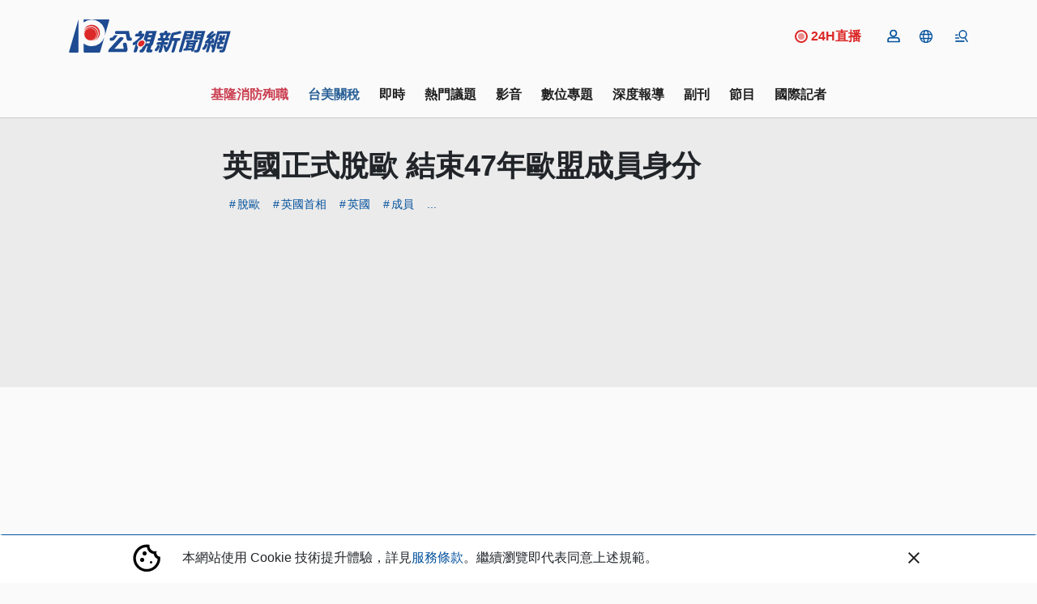

--- FILE ---
content_type: text/html; charset=UTF-8
request_url: https://news.pts.org.tw/article/464699
body_size: 2261
content:
<!DOCTYPE html>
<html lang="en">
<head>
    <meta charset="utf-8">
    <meta name="viewport" content="width=device-width, initial-scale=1">
    <title></title>
    <style>
        body {
            font-family: "Arial";
        }
    </style>
    <script type="text/javascript">
    window.awsWafCookieDomainList = [];
    window.gokuProps = {
"key":"AQIDAHjcYu/GjX+QlghicBgQ/[base64]",
          "iv":"D5496QFEPAAAA01W",
          "context":"0LXIVMU/DmgvkvA3ySIYDFBypFHZW/iWScnJW4d00waQbNBKf9YLzCHJiB2wH6S/HE4Lw8dOTOsf6EAdUcOprQkei4/fb2SCWU1YwWIPSNHIfTXgeLHpqdewNFIaalgl5hr9RhdnU5Nhs66oWGitSANtQygwSmL/144iZkwfdWpn7zm0BPjhdj0KsvqdjzKn9uTjzVpwqgnJytsrbt05QywPDsKHHF4MgShkkeHWjGeJgT7eW0oH+N+Uo9Kkqw/Jedzk6mzqdyrCtmzIvX/a+VqVqtsiLtlk1Cb4TDPlCHH67l04XY6uAstcu3SklaFDAu3e5x8zXA5ETrBqqYxH5VWGC3B5l7BX3PClzMKfQALruYffqIKxb5Y3On8MZTUplUt0j6SERh1PbvFCEzZZitmN/McwDAlt6gz3cJyib8tOjdDcFyQ9bpPBctQm2aXNVkfjEqCX1Mnz1ANAlaqVxMKpZJXmiujtp4MdRWryAQj0pqx7qLHH1byJ3QtSxoFjmHlb6/MYA3Skl4SLrztHikmlN1LINmZ6vWQyuU2sqsOV/[base64]"
};
    </script>
    <script src="https://45d8a39da25b.9d77550e.us-east-2.token.awswaf.com/45d8a39da25b/f89a1a1406b5/f58b457ba4ae/challenge.js"></script>
</head>
<body>
    <div id="challenge-container"></div>
    <script type="text/javascript">
        AwsWafIntegration.saveReferrer();
        AwsWafIntegration.checkForceRefresh().then((forceRefresh) => {
            if (forceRefresh) {
                AwsWafIntegration.forceRefreshToken().then(() => {
                    window.location.reload(true);
                });
            } else {
                AwsWafIntegration.getToken().then(() => {
                    window.location.reload(true);
                });
            }
        });
    </script>
    <noscript>
        <h1>JavaScript is disabled</h1>
        In order to continue, we need to verify that you're not a robot.
        This requires JavaScript. Enable JavaScript and then reload the page.
    </noscript>
</body>
</html>

--- FILE ---
content_type: text/css
request_url: https://news.pts.org.tw/build/assets/style_new-BSK3bqOf.css
body_size: 31495
content:
@charset "UTF-8";*,*:before,*:after{box-sizing:border-box}html{font-family:sans-serif;line-height:1.15;-webkit-text-size-adjust:100%;-webkit-tap-highlight-color:rgba(0,0,0,0)}body{margin:0;font-size:1rem;font-weight:400;line-height:1.5;color:#212529;background-color:#fff;text-align:left}[tabindex="-1"]:focus:not(:focus-visible){outline:0!important}hr{box-sizing:content-box;height:0;overflow:visible}h1,h2,h3,h4,h5,h6{margin-top:0;margin-bottom:.5rem}p{margin-top:0;margin-bottom:1rem}abbr[title],abbr[data-original-title]{text-decoration:underline;-webkit-text-decoration:underline dotted;text-decoration:underline dotted;cursor:help;border-bottom:0;-webkit-text-decoration-skip-ink:none;text-decoration-skip-ink:none}address{margin-bottom:1rem;font-style:normal;line-height:1.5}ol,ul,dl{margin-top:0;margin-bottom:1rem}ol ol,ul ul,ol ul,ul ol{margin-bottom:0}dt{font-weight:700}dd{margin-bottom:.5rem;margin-left:0}blockquote{margin:0 0 1rem}b,strong{font-weight:bolder}small{font-size:.875rem}sub,sup{position:relative;font-size:.75rem;line-height:0;vertical-align:baseline}sub{bottom:-.25em}sup{top:-.5em}a{color:#2563eb;text-decoration:none;background-color:transparent}a:hover{color:#1e40af;text-decoration:underline}a:not([href]):not([class]){color:inherit;text-decoration:none}a:not([href]):not([class]):hover{color:inherit;text-decoration:none}pre,code,kbd,samp{font-family:SFMono-Regular,Menlo,Monaco,Consolas,Liberation Mono,Courier New,monospace;font-size:1rem}pre{margin-top:0;margin-bottom:1rem;overflow:auto;-ms-overflow-style:scrollbar}figure{margin:0 0 1rem}img{vertical-align:middle;border-style:none}svg{overflow:hidden;vertical-align:middle}table{border-collapse:collapse}caption{padding-top:.75rem;padding-bottom:.75rem;color:#6b7280;text-align:left;caption-side:bottom}th{text-align:inherit;text-align:-webkit-match-parent}label{display:inline-block;margin-bottom:.5rem}button{border-radius:0}button:focus:not(:focus-visible){outline:0}input,button,select,optgroup,textarea{margin:0;font-size:1rem;line-height:1.5;font-family:inherit}button,input{overflow:visible}button,select{text-transform:none}[role=button]{cursor:pointer}select{word-wrap:normal}button,[type=button],[type=reset],[type=submit]{-webkit-appearance:button}button:not(:disabled),[type=button]:not(:disabled),[type=reset]:not(:disabled),[type=submit]:not(:disabled){cursor:pointer}button::-moz-focus-inner,[type=button]::-moz-focus-inner,[type=reset]::-moz-focus-inner,[type=submit]::-moz-focus-inner{padding:0;border-style:none}input[type=radio],input[type=checkbox]{box-sizing:border-box;padding:0}textarea{overflow:auto;resize:vertical}fieldset{min-width:0;padding:0;margin:0;border:0}legend{display:block;width:100%;max-width:100%;padding:0;margin-bottom:.5rem;font-size:1.25rem;line-height:1.5;white-space:normal;color:inherit}progress{vertical-align:baseline}[type=number]::-webkit-inner-spin-button,[type=number]::-webkit-outer-spin-button{height:auto}[type=search]{outline-offset:-2px;-webkit-appearance:none}[type=search]::-webkit-search-decoration{-webkit-appearance:none}::-webkit-file-upload-button{font:inherit;-webkit-appearance:button}output{display:inline-block}summary{cursor:pointer;display:list-item}template{display:none}[hidden]{display:none!important}.container,.container-fluid,.container-sm,.container-md,.container-lg,.container-xl{width:100%;padding-right:15px;padding-left:15px;margin-right:auto;margin-left:auto}@media (min-width: 576px){.container{max-width:540px}}@media (min-width: 768px){.container{max-width:720px}}@media (min-width: 992px){.container{max-width:960px}}@media (min-width: 1200px){.container{max-width:1140px}}.row{display:flex;flex-wrap:wrap;margin-right:-15px;margin-left:-15px}.no-gutters{margin-right:0;margin-left:0}.no-gutters>.col,.no-gutters>[class*=col-]{padding-right:0;padding-left:0}.col,.col-1,.col-2,.col-3,.col-4,.col-5,.col-6,.col-7,.col-8,.col-9,.col-10,.col-11,.col-12,.col-auto,.col-sm,.col-sm-1,.col-sm-2,.col-sm-3,.col-sm-4,.col-sm-5,.col-sm-6,.col-sm-7,.col-sm-8,.col-sm-9,.col-sm-10,.col-sm-11,.col-sm-12,.col-sm-auto,.col-md,.col-md-1,.col-md-2,.col-md-3,.col-md-4,.col-md-5,.col-md-6,.col-md-7,.col-md-8,.col-md-9,.col-md-10,.col-md-11,.col-md-12,.col-md-auto,.col-lg,.col-lg-1,.col-lg-2,.col-lg-3,.col-lg-4,.col-lg-5,.col-lg-6,.col-lg-7,.col-lg-8,.col-lg-9,.col-lg-10,.col-lg-11,.col-lg-12,.col-lg-auto,.col-xl,.col-xl-1,.col-xl-2,.col-xl-3,.col-xl-4,.col-xl-5,.col-xl-6,.col-xl-7,.col-xl-8,.col-xl-9,.col-xl-10,.col-xl-11,.col-xl-12,.col-xl-auto{position:relative;width:100%;padding-right:15px;padding-left:15px}.col{flex-basis:0;flex-grow:1;max-width:100%}.col-auto{flex:0 0 auto;width:auto;max-width:100%}.col-1{flex:0 0 auto;width:8.333333%;max-width:8.333333%}.col-2{flex:0 0 auto;width:16.666667%;max-width:16.666667%}.col-3{flex:0 0 auto;width:25%;max-width:25%}.col-4{flex:0 0 auto;width:33.333333%;max-width:33.333333%}.col-5{flex:0 0 auto;width:41.666667%;max-width:41.666667%}.col-6{flex:0 0 auto;width:50%;max-width:50%}.col-7{flex:0 0 auto;width:58.333333%;max-width:58.333333%}.col-8{flex:0 0 auto;width:66.666667%;max-width:66.666667%}.col-9{flex:0 0 auto;width:75%;max-width:75%}.col-10{flex:0 0 auto;width:83.333333%;max-width:83.333333%}.col-11{flex:0 0 auto;width:91.666667%;max-width:91.666667%}.col-12{flex:0 0 auto;width:100%;max-width:100%}.offset-1{margin-left:8.333333%}.offset-2{margin-left:16.666667%}.offset-3{margin-left:25%}.offset-4{margin-left:33.333333%}.offset-5{margin-left:41.666667%}.offset-6{margin-left:50%}.offset-7{margin-left:58.333333%}.offset-8{margin-left:66.666667%}.offset-9{margin-left:75%}.offset-10{margin-left:83.333333%}.offset-11{margin-left:91.666667%}@media (min-width: 576px){.col-sm{flex-basis:0;flex-grow:1;max-width:100%}.col-sm-auto{flex:0 0 auto;width:auto;max-width:100%}.col-sm-1{flex:0 0 auto;width:8.333333%;max-width:8.333333%}.col-sm-2{flex:0 0 auto;width:16.666667%;max-width:16.666667%}.col-sm-3{flex:0 0 auto;width:25%;max-width:25%}.col-sm-4{flex:0 0 auto;width:33.333333%;max-width:33.333333%}.col-sm-5{flex:0 0 auto;width:41.666667%;max-width:41.666667%}.col-sm-6{flex:0 0 auto;width:50%;max-width:50%}.col-sm-7{flex:0 0 auto;width:58.333333%;max-width:58.333333%}.col-sm-8{flex:0 0 auto;width:66.666667%;max-width:66.666667%}.col-sm-9{flex:0 0 auto;width:75%;max-width:75%}.col-sm-10{flex:0 0 auto;width:83.333333%;max-width:83.333333%}.col-sm-11{flex:0 0 auto;width:91.666667%;max-width:91.666667%}.col-sm-12{flex:0 0 auto;width:100%;max-width:100%}.offset-sm-0{margin-left:0}.offset-sm-1{margin-left:8.333333%}.offset-sm-2{margin-left:16.666667%}.offset-sm-3{margin-left:25%}.offset-sm-4{margin-left:33.333333%}.offset-sm-5{margin-left:41.666667%}.offset-sm-6{margin-left:50%}.offset-sm-7{margin-left:58.333333%}.offset-sm-8{margin-left:66.666667%}.offset-sm-9{margin-left:75%}.offset-sm-10{margin-left:83.333333%}.offset-sm-11{margin-left:91.666667%}}@media (min-width: 768px){.col-md{flex-basis:0;flex-grow:1;max-width:100%}.col-md-auto{flex:0 0 auto;width:auto;max-width:100%}.col-md-1{flex:0 0 auto;width:8.333333%;max-width:8.333333%}.col-md-2{flex:0 0 auto;width:16.666667%;max-width:16.666667%}.col-md-3{flex:0 0 auto;width:25%;max-width:25%}.col-md-4{flex:0 0 auto;width:33.333333%;max-width:33.333333%}.col-md-5{flex:0 0 auto;width:41.666667%;max-width:41.666667%}.col-md-6{flex:0 0 auto;width:50%;max-width:50%}.col-md-7{flex:0 0 auto;width:58.333333%;max-width:58.333333%}.col-md-8{flex:0 0 auto;width:66.666667%;max-width:66.666667%}.col-md-9{flex:0 0 auto;width:75%;max-width:75%}.col-md-10{flex:0 0 auto;width:83.333333%;max-width:83.333333%}.col-md-11{flex:0 0 auto;width:91.666667%;max-width:91.666667%}.col-md-12{flex:0 0 auto;width:100%;max-width:100%}.offset-md-0{margin-left:0}.offset-md-1{margin-left:8.333333%}.offset-md-2{margin-left:16.666667%}.offset-md-3{margin-left:25%}.offset-md-4{margin-left:33.333333%}.offset-md-5{margin-left:41.666667%}.offset-md-6{margin-left:50%}.offset-md-7{margin-left:58.333333%}.offset-md-8{margin-left:66.666667%}.offset-md-9{margin-left:75%}.offset-md-10{margin-left:83.333333%}.offset-md-11{margin-left:91.666667%}}@media (min-width: 992px){.col-lg{flex-basis:0;flex-grow:1;max-width:100%}.col-lg-auto{flex:0 0 auto;width:auto;max-width:100%}.col-lg-1{flex:0 0 auto;width:8.333333%;max-width:8.333333%}.col-lg-2{flex:0 0 auto;width:16.666667%;max-width:16.666667%}.col-lg-3{flex:0 0 auto;width:25%;max-width:25%}.col-lg-4{flex:0 0 auto;width:33.333333%;max-width:33.333333%}.col-lg-5{flex:0 0 auto;width:41.666667%;max-width:41.666667%}.col-lg-6{flex:0 0 auto;width:50%;max-width:50%}.col-lg-7{flex:0 0 auto;width:58.333333%;max-width:58.333333%}.col-lg-8{flex:0 0 auto;width:66.666667%;max-width:66.666667%}.col-lg-9{flex:0 0 auto;width:75%;max-width:75%}.col-lg-10{flex:0 0 auto;width:83.333333%;max-width:83.333333%}.col-lg-11{flex:0 0 auto;width:91.666667%;max-width:91.666667%}.col-lg-12{flex:0 0 auto;width:100%;max-width:100%}.offset-lg-0{margin-left:0}.offset-lg-1{margin-left:8.333333%}.offset-lg-2{margin-left:16.666667%}.offset-lg-3{margin-left:25%}.offset-lg-4{margin-left:33.333333%}.offset-lg-5{margin-left:41.666667%}.offset-lg-6{margin-left:50%}.offset-lg-7{margin-left:58.333333%}.offset-lg-8{margin-left:66.666667%}.offset-lg-9{margin-left:75%}.offset-lg-10{margin-left:83.333333%}.offset-lg-11{margin-left:91.666667%}}@media (min-width: 1200px){.col-xl{flex-basis:0;flex-grow:1;max-width:100%}.col-xl-auto{flex:0 0 auto;width:auto;max-width:100%}.col-xl-1{flex:0 0 auto;width:8.333333%;max-width:8.333333%}.col-xl-2{flex:0 0 auto;width:16.666667%;max-width:16.666667%}.col-xl-3{flex:0 0 auto;width:25%;max-width:25%}.col-xl-4{flex:0 0 auto;width:33.333333%;max-width:33.333333%}.col-xl-5{flex:0 0 auto;width:41.666667%;max-width:41.666667%}.col-xl-6{flex:0 0 auto;width:50%;max-width:50%}.col-xl-7{flex:0 0 auto;width:58.333333%;max-width:58.333333%}.col-xl-8{flex:0 0 auto;width:66.666667%;max-width:66.666667%}.col-xl-9{flex:0 0 auto;width:75%;max-width:75%}.col-xl-10{flex:0 0 auto;width:83.333333%;max-width:83.333333%}.col-xl-11{flex:0 0 auto;width:91.666667%;max-width:91.666667%}.col-xl-12{flex:0 0 auto;width:100%;max-width:100%}.offset-xl-0{margin-left:0}.offset-xl-1{margin-left:8.333333%}.offset-xl-2{margin-left:16.666667%}.offset-xl-3{margin-left:25%}.offset-xl-4{margin-left:33.333333%}.offset-xl-5{margin-left:41.666667%}.offset-xl-6{margin-left:50%}.offset-xl-7{margin-left:58.333333%}.offset-xl-8{margin-left:66.666667%}.offset-xl-9{margin-left:75%}.offset-xl-10{margin-left:83.333333%}.offset-xl-11{margin-left:91.666667%}}.form-row{display:flex;flex-wrap:wrap;margin-right:-5px;margin-left:-5px}.form-row>.col,.form-row>[class*=col-]{padding-right:5px;padding-left:5px}.media{display:flex;align-items:flex-start}.media-body{flex:1}.d-none{display:none}.d-inline{display:inline}.d-inline-block{display:inline-block}.d-block{display:block}.d-table{display:table}.d-table-row{display:table-row}.d-table-cell{display:table-cell}.d-flex{display:flex}.d-inline-flex{display:inline-flex}@media (min-width: 576px){.d-sm-none{display:none}.d-sm-inline{display:inline}.d-sm-inline-block{display:inline-block}.d-sm-block{display:block}.d-sm-table{display:table}.d-sm-table-row{display:table-row}.d-sm-table-cell{display:table-cell}.d-sm-flex{display:flex}.d-sm-inline-flex{display:inline-flex}}@media (min-width: 768px){.d-md-none{display:none}.d-md-inline{display:inline}.d-md-inline-block{display:inline-block}.d-md-block{display:block}.d-md-table{display:table}.d-md-table-row{display:table-row}.d-md-table-cell{display:table-cell}.d-md-flex{display:flex}.d-md-inline-flex{display:inline-flex}}@media (min-width: 992px){.d-lg-none{display:none}.d-lg-inline{display:inline}.d-lg-inline-block{display:inline-block}.d-lg-block{display:block}.d-lg-table{display:table}.d-lg-table-row{display:table-row}.d-lg-table-cell{display:table-cell}.d-lg-flex{display:flex}.d-lg-inline-flex{display:inline-flex}}@media (min-width: 1200px){.d-xl-none{display:none}.d-xl-inline{display:inline}.d-xl-inline-block{display:inline-block}.d-xl-block{display:block}.d-xl-table{display:table}.d-xl-table-row{display:table-row}.d-xl-table-cell{display:table-cell}.d-xl-flex{display:flex}.d-xl-inline-flex{display:inline-flex}}.flex-row{flex-direction:row}.flex-column{flex-direction:column}.flex-row-reverse{flex-direction:row-reverse}.flex-column-reverse{flex-direction:column-reverse}.flex-wrap{flex-wrap:wrap}.flex-nowrap{flex-wrap:nowrap}.flex-wrap-reverse{flex-wrap:wrap-reverse}.flex-fill{flex:1 1 auto}.flex-grow-0{flex-grow:0}.flex-grow-1{flex-grow:1}.flex-shrink-0{flex-shrink:0}.flex-shrink-1{flex-shrink:1}.justify-content-start{justify-content:flex-start}.justify-content-end{justify-content:flex-end}.justify-content-center{justify-content:center}.justify-content-between{justify-content:space-between}.justify-content-around{justify-content:space-around}.align-items-start{align-items:flex-start}.align-items-end{align-items:flex-end}.align-items-center{align-items:center}.align-items-baseline{align-items:baseline}.align-items-stretch{align-items:stretch}.align-content-start{align-content:flex-start}.align-content-end{align-content:flex-end}.align-content-center{align-content:center}.align-content-between{align-content:space-between}.align-content-around{align-content:space-around}.align-content-stretch{align-content:stretch}.align-self-auto{align-self:auto}.align-self-start{align-self:flex-start}.align-self-end{align-self:flex-end}.align-self-center{align-self:center}.align-self-baseline{align-self:baseline}.align-self-stretch{align-self:stretch}@media (min-width: 768px){.flex-md-row{flex-direction:row}.flex-md-column{flex-direction:column}.flex-md-row-reverse{flex-direction:row-reverse}.flex-md-column-reverse{flex-direction:column-reverse}.flex-md-wrap{flex-wrap:wrap}.flex-md-nowrap{flex-wrap:nowrap}.justify-content-md-start{justify-content:flex-start}.justify-content-md-end{justify-content:flex-end}.justify-content-md-center{justify-content:center}.justify-content-md-between{justify-content:space-between}.justify-content-md-around{justify-content:space-around}.align-items-md-start{align-items:flex-start}.align-items-md-end{align-items:flex-end}.align-items-md-center{align-items:center}.align-items-md-baseline{align-items:baseline}.align-items-md-stretch{align-items:stretch}}@media (min-width: 992px){.flex-lg-row{flex-direction:row}.flex-lg-column{flex-direction:column}.flex-lg-row-reverse{flex-direction:row-reverse}.flex-lg-column-reverse{flex-direction:column-reverse}.flex-lg-wrap{flex-wrap:wrap}.flex-lg-nowrap{flex-wrap:nowrap}.justify-content-lg-start{justify-content:flex-start}.justify-content-lg-end{justify-content:flex-end}.justify-content-lg-center{justify-content:center}.justify-content-lg-between{justify-content:space-between}.justify-content-lg-around{justify-content:space-around}.align-items-lg-start{align-items:flex-start}.align-items-lg-end{align-items:flex-end}.align-items-lg-center{align-items:center}.align-items-lg-baseline{align-items:baseline}.align-items-lg-stretch{align-items:stretch}}.m-0{margin:0}.m-1{margin:.25rem}.m-2{margin:.5rem}.m-3{margin:1rem}.m-4{margin:1.5rem}.m-5{margin:3rem}.m-auto{margin:auto}.mt-0{margin-top:0}.mt-1{margin-top:.25rem}.mt-2{margin-top:.5rem}.mt-3{margin-top:1rem}.mt-4{margin-top:1.5rem}.mt-5{margin-top:3rem}.mt-auto{margin-top:auto}.mr-0{margin-right:0}.mr-1{margin-right:.25rem}.mr-2{margin-right:.5rem}.mr-3{margin-right:1rem}.mr-4{margin-right:1.5rem}.mr-5{margin-right:3rem}.mr-auto{margin-right:auto}.mb-0{margin-bottom:0}.mb-1{margin-bottom:.25rem}.mb-2{margin-bottom:.5rem}.mb-3{margin-bottom:1rem}.mb-4{margin-bottom:1.5rem}.mb-5{margin-bottom:3rem}.mb-auto{margin-bottom:auto}.ml-0{margin-left:0}.ml-1{margin-left:.25rem}.ml-2{margin-left:.5rem}.ml-3{margin-left:1rem}.ml-4{margin-left:1.5rem}.ml-5{margin-left:3rem}.ml-auto{margin-left:auto}.mx-0{margin-left:0;margin-right:0}.mx-1{margin-left:.25rem;margin-right:.25rem}.mx-2{margin-left:.5rem;margin-right:.5rem}.mx-3{margin-left:1rem;margin-right:1rem}.mx-4{margin-left:1.5rem;margin-right:1.5rem}.mx-5{margin-left:3rem;margin-right:3rem}.mx-auto{margin-left:auto;margin-right:auto}.my-0{margin-top:0;margin-bottom:0}.my-1{margin-top:.25rem;margin-bottom:.25rem}.my-2{margin-top:.5rem;margin-bottom:.5rem}.my-3{margin-top:1rem;margin-bottom:1rem}.my-4{margin-top:1.5rem;margin-bottom:1.5rem}.my-5{margin-top:3rem;margin-bottom:3rem}.my-auto{margin-top:auto;margin-bottom:auto}.p-0{padding:0}.p-1{padding:.25rem}.p-2{padding:.5rem}.p-3{padding:1rem}.p-4{padding:1.5rem}.p-5{padding:3rem}.pt-0{padding-top:0}.pt-1{padding-top:.25rem}.pt-2{padding-top:.5rem}.pt-3{padding-top:1rem}.pt-4{padding-top:1.5rem}.pt-5{padding-top:3rem}.pr-0{padding-right:0}.pr-1{padding-right:.25rem}.pr-2{padding-right:.5rem}.pr-3{padding-right:1rem}.pr-4{padding-right:1.5rem}.pr-5{padding-right:3rem}.pb-0{padding-bottom:0}.pb-1{padding-bottom:.25rem}.pb-2{padding-bottom:.5rem}.pb-3{padding-bottom:1rem}.pb-4{padding-bottom:1.5rem}.pb-5{padding-bottom:3rem}.pl-0{padding-left:0}.pl-1{padding-left:.25rem}.pl-2{padding-left:.5rem}.pl-3{padding-left:1rem}.pl-4{padding-left:1.5rem}.pl-5{padding-left:3rem}.px-0{padding-left:0;padding-right:0}.px-1{padding-left:.25rem;padding-right:.25rem}.px-2{padding-left:.5rem;padding-right:.5rem}.px-3{padding-left:1rem;padding-right:1rem}.px-4{padding-left:1.5rem;padding-right:1.5rem}.px-5{padding-left:3rem;padding-right:3rem}.py-0{padding-top:0;padding-bottom:0}.py-1{padding-top:.25rem;padding-bottom:.25rem}.py-2{padding-top:.5rem;padding-bottom:.5rem}.py-3{padding-top:1rem;padding-bottom:1rem}.py-4{padding-top:1.5rem;padding-bottom:1.5rem}.py-5{padding-top:3rem;padding-bottom:3rem}@media (min-width: 768px){.mt-md-0{margin-top:0}.mb-md-0{margin-bottom:0}.ml-md-0{margin-left:0}.mr-md-0{margin-right:0}.mt-md-3{margin-top:1rem}.mb-md-3{margin-bottom:1rem}.ml-md-3{margin-left:1rem}.mr-md-3{margin-right:1rem}.pt-md-0{padding-top:0}.pb-md-0{padding-bottom:0}.pl-md-0{padding-left:0}.pr-md-0{padding-right:0}}@media (min-width: 992px){.mt-lg-0{margin-top:0}.mb-lg-0{margin-bottom:0}.ml-lg-0{margin-left:0}.mr-lg-0{margin-right:0}.mt-lg-3{margin-top:1rem}.mb-lg-3{margin-bottom:1rem}.ml-lg-3{margin-left:1rem}.mr-lg-3{margin-right:1rem}.pt-lg-0{padding-top:0}.pb-lg-0{padding-bottom:0}.pl-lg-0{padding-left:0}.pr-lg-0{padding-right:0}}.text-left{text-align:left}.text-right{text-align:right}.text-center{text-align:center}.text-justify{text-align:justify}.text-nowrap{white-space:nowrap}.text-truncate{overflow:hidden;white-space:nowrap;text-overflow:ellipsis}.text-lowercase{text-transform:lowercase}.text-uppercase{text-transform:uppercase}.text-capitalize{text-transform:capitalize}.font-weight-light{font-weight:300}.font-weight-lighter{font-weight:lighter}.font-weight-normal{font-weight:400}.font-weight-bold{font-weight:700}.font-weight-bolder{font-weight:bolder}.font-italic{font-style:italic}.text-white{color:#fff}.text-muted{color:#6b7280}.text-primary{color:var(--primary-color, #007bff)}.text-secondary{color:#6b7280}.text-success{color:#16a34a}.text-danger{color:#dc2626}.text-warning{color:#ca8a04}.text-info{color:#0ea5e9}.text-light{color:#f3f4f6}.text-dark{color:#1f2937}.text-body{color:#212529}.text-black-50{color:#00000080}.text-white-50{color:#ffffff80}.bg-primary{background-color:var(--primary-color, #007bff)}.bg-secondary{background-color:#6b7280}.bg-success{background-color:#22c55e}.bg-danger{background-color:#ef4444}.bg-warning{background-color:#facc15}.bg-info{background-color:#38bdf8}.bg-light{background-color:#f3f4f6}.bg-dark{background-color:#1f2937}.bg-white{background-color:#fff}.bg-transparent{background-color:transparent}.border{border:1px solid #d1d5db}.border-top{border-top:1px solid #d1d5db}.border-right{border-right:1px solid #d1d5db}.border-bottom{border-bottom:1px solid #d1d5db}.border-left{border-left:1px solid #d1d5db}.border-0{border:0}.border-top-0{border-top:0}.border-right-0{border-right:0}.border-bottom-0{border-bottom:0}.border-left-0{border-left:0}.border-primary{border-color:var(--primary-color, #007bff)}.border-secondary{border-color:#6b7280}.border-success{border-color:#22c55e}.border-danger{border-color:#ef4444}.border-warning{border-color:#facc15}.border-info{border-color:#38bdf8}.border-light{border-color:#f3f4f6}.border-dark{border-color:#1f2937}.border-white{border-color:#fff}.rounded{border-radius:.25rem}.rounded-sm{border-radius:.125rem}.rounded-lg{border-radius:.5rem}.rounded-circle{border-radius:50%}.rounded-pill{border-radius:50rem}.rounded-0{border-radius:0}.rounded-top{border-top-left-radius:.25rem;border-top-right-radius:.25rem}.rounded-right{border-top-right-radius:.25rem;border-bottom-right-radius:.25rem}.rounded-bottom{border-bottom-left-radius:.25rem;border-bottom-right-radius:.25rem}.rounded-left{border-top-left-radius:.25rem;border-bottom-left-radius:.25rem}.position-static{position:static}.position-relative{position:relative}.position-absolute{position:absolute}.position-fixed{position:fixed}.position-sticky{position:sticky}.fixed-top{position:fixed;top:0;right:0;left:0;z-index:1030}.fixed-bottom{position:fixed;bottom:0;right:0;left:0;z-index:1030}.sticky-top{position:sticky;top:0;z-index:1020}.w-25{width:25%}.w-50{width:50%}.w-75{width:75%}.w-100{width:100%}.w-auto{width:auto}.h-25{height:25%}.h-50{height:50%}.h-75{height:75%}.h-100{height:100%}.h-auto{height:auto}.mw-100{max-width:100%}.mh-100{max-height:100%}.min-vw-100{min-width:100vw}.min-vh-100{min-height:100vh}.vw-100{width:100vw}.vh-100{height:100vh}.float-left{float:left}.float-right{float:right}.float-none{float:none}@media (min-width: 768px){.float-md-left{float:left}.float-md-right{float:right}.float-md-none{float:none}}@media (min-width: 992px){.float-lg-left{float:left}.float-lg-right{float:right}.float-lg-none{float:none}}.clearfix:after{display:block;clear:both;content:""}.overflow-auto{overflow:auto}.overflow-hidden{overflow:hidden}.overflow-visible{overflow:visible}.overflow-scroll{overflow:scroll}.visible{visibility:visible}.invisible{visibility:hidden}.shadow-sm{box-shadow:0 1px 2px #0000000d}.shadow{box-shadow:0 1px 3px #0000001a,0 1px 2px #0000000f}.shadow-lg{box-shadow:0 10px 15px -3px #0000001a,0 4px 6px -2px #0000000d}.shadow-none{box-shadow:none}.table,.post-article>table{width:100%;margin-bottom:1rem;color:#212529;vertical-align:top;border-color:#dee2e6}.table th,.post-article>table th,.table td,.post-article>table td{padding:.75rem;border-bottom:1px solid #d1d5db;vertical-align:top}.table thead th,.post-article>table thead th{border-bottom:2px solid #9ca3af;vertical-align:bottom}.table tbody+tbody,.post-article>table tbody+tbody{border-top:2px solid #9ca3af}.table-sm th,.table-sm td{padding:.25rem}.table-bordered,.table-bordered th,.table-bordered td{border:1px solid #d1d5db}.table-borderless th,.table-borderless td,.table-borderless thead th,.table-borderless tbody+tbody{border:0}.table-striped tbody tr:nth-of-type(odd){background-color:#f9fafb}.table-hover tbody tr:hover{background-color:#f3f4f6}.table-responsive{display:block;width:100%;overflow-x:auto;-webkit-overflow-scrolling:touch}.pagination{display:flex;flex-wrap:wrap;padding-left:0;list-style:none;border-radius:.25rem}.page-link{position:relative;display:block;padding:.5rem .75rem;margin-left:-1px;line-height:1.25;color:#2563eb;background-color:#fff;border:1px solid #d1d5db}.page-link:hover{color:#1e40af;background-color:#f3f4f6;border-color:#d1d5db;text-decoration:none;z-index:2}.page-link:focus{outline:none;box-shadow:0 0 0 2px #3b82f680;z-index:3}.page-item:first-child .page-link{margin-left:0;border-top-left-radius:.25rem;border-bottom-left-radius:.25rem}.page-item:last-child .page-link{border-top-right-radius:.25rem;border-bottom-right-radius:.25rem}.page-item.active .page-link{color:#fff;background-color:#2563eb;border-color:#2563eb;z-index:3}.page-item.disabled .page-link{color:#9ca3af;pointer-events:none;cursor:auto;background-color:#fff;border-color:#d1d5db}.pagination-lg .page-link{padding:.75rem 1.5rem;font-size:1.125rem;line-height:1.5}.pagination-lg .page-item:first-child .page-link{border-top-left-radius:.5rem;border-bottom-left-radius:.5rem}.pagination-lg .page-item:last-child .page-link{border-top-right-radius:.5rem;border-bottom-right-radius:.5rem}.pagination-sm .page-link{padding:.25rem .5rem;font-size:.875rem;line-height:1.25}.pagination-sm .page-item:first-child .page-link{border-top-left-radius:.125rem;border-bottom-left-radius:.125rem}.pagination-sm .page-item:last-child .page-link{border-top-right-radius:.125rem;border-bottom-right-radius:.125rem}.img-fluid{max-width:100%;height:auto}.img-thumbnail{padding:.25rem;background-color:#fff;border:1px solid #d1d5db;border-radius:.25rem;max-width:100%;height:auto}.figure{display:inline-block}.figure-img{margin-bottom:.5rem;line-height:1}.figure-caption{font-size:.875rem;color:#6b7280}.breadcrumb{display:flex;flex-wrap:wrap;padding:.5rem 1rem;margin-bottom:1rem;list-style:none;background-color:#f3f4f6;border-radius:.25rem}.breadcrumb-item+.breadcrumb-item{padding-left:.5rem}.breadcrumb-item+.breadcrumb-item:before{float:left;padding-right:.5rem;color:#6b7280;content:"/"}.breadcrumb-item+.breadcrumb-item:hover:before{text-decoration:none}.breadcrumb-item.active{color:#6b7280}h1,.h1{font-size:2.5rem}h2,.h2{font-size:2rem}h3,.h3{font-size:1.75rem}h4,.h4{font-size:1.5rem}h5,.h5{font-size:1.25rem}h6,.h6{font-size:1rem}.lead{font-size:1.25rem;font-weight:300}.display-1{font-size:6rem;font-weight:300;line-height:1.2}.display-2{font-size:5.5rem;font-weight:300;line-height:1.2}.display-3{font-size:4.5rem;font-weight:300;line-height:1.2}.display-4{font-size:3.5rem;font-weight:300;line-height:1.2}.small,small{font-size:.875rem;font-weight:400}.mark,mark{padding:.25rem;background-color:#fef08a}.list-unstyled,.list-inline{padding-left:0;list-style:none}.list-inline-item{display:inline-block}.list-inline-item:not(:last-child){margin-right:.5rem}.initialism{font-size:.75rem;text-transform:uppercase}.blockquote{margin-bottom:1rem;font-size:1.125rem}.blockquote-footer{display:block;font-size:.875rem;color:#6b7280}.blockquote-footer:before{content:"— "}.embed-responsive{position:relative;display:block;width:100%;overflow:hidden;padding:0}.embed-responsive:before{display:block;content:""}.embed-responsive .embed-responsive-item,.embed-responsive iframe,.embed-responsive embed,.embed-responsive object,.embed-responsive video{position:absolute;top:0;bottom:0;left:0;width:100%;height:100%;border:0}.embed-responsive-21by9:before{padding-top:42.857143%}.embed-responsive-16by9:before{padding-top:56.25%}.embed-responsive-4by3:before{padding-top:75%}.embed-responsive-1by1:before{padding-top:100%}.form-control{display:block;width:100%;padding:.5rem .75rem;font-size:1rem;font-weight:400;line-height:1.5;color:#374151;background-color:#fff;border:1px solid #d1d5db;border-radius:.25rem;background-clip:padding-box;transition:border-color .15s ease-in-out,box-shadow .15s ease-in-out}.form-control:focus{color:#374151;background-color:#fff;border-color:#3b82f6;outline:none;box-shadow:0 0 0 2px #3b82f640}.form-control::-moz-placeholder{color:#6b7280;opacity:1}.form-control::placeholder{color:#6b7280;opacity:1}.form-control:disabled,.form-control[readonly]{background-color:#f3f4f6;opacity:1}.form-control-plaintext{display:block;width:100%;padding:.5rem 0;margin-bottom:0;font-size:1rem;line-height:1.5;color:#374151;background-color:transparent;border:0;border-top:0;border-bottom:1px solid #d1d5db}select.form-control:focus::-ms-value{color:#495057;background-color:#fff}.form-control-sm{padding:.25rem .5rem;font-size:.875rem;line-height:1.25;border-radius:.125rem;height:calc(1.5em + .5rem + 2px)}.form-control-lg{padding:.5rem 1rem;font-size:1.125rem;line-height:1.5;border-radius:.5rem;height:calc(1.5em + 1rem + 2px)}select.form-control[size],select.form-control[multiple],textarea.form-control{height:auto}.form-group{margin-bottom:1rem}.form-text{display:block;margin-top:.25rem;color:#6b7280}.form-check{position:relative;display:block;padding-left:1.25rem}.form-check-input{position:absolute;margin-top:.25rem;margin-left:-1.25rem}.form-check-input[disabled]~.form-check-label,.form-check-input:disabled~.form-check-label{color:#6b7280}.form-check-label{margin-bottom:0}.form-check-inline{display:inline-flex;align-items:center;padding-left:0;margin-right:.75rem}.form-check-inline .form-check-input{position:static;margin-top:0;margin-right:.25rem;margin-left:0}.valid-feedback{display:none;width:100%;margin-top:.25rem;font-size:.875rem;color:#16a34a}.valid-tooltip{position:absolute;top:100%;left:0;z-index:10;display:none;max-width:100%;padding:.25rem .5rem;margin-top:0;font-size:.875rem;line-height:1.5;color:#fff;background-color:#16a34a;border-radius:.25rem}.was-validated :valid~.valid-feedback,.was-validated :valid~.valid-tooltip,.is-valid~.valid-feedback,.is-valid~.valid-tooltip{display:block}.invalid-feedback{display:none;width:100%;margin-top:.25rem;font-size:.875rem;color:#dc2626}.invalid-tooltip{position:absolute;top:100%;left:0;z-index:10;display:none;max-width:100%;padding:.25rem .5rem;margin-top:0;font-size:.875rem;line-height:1.5;color:#fff;background-color:#dc2626;border-radius:.25rem}.was-validated :invalid~.invalid-feedback,.was-validated :invalid~.invalid-tooltip,.is-invalid~.invalid-feedback,.is-invalid~.invalid-tooltip{display:block}.form-inline{display:flex;flex-wrap:wrap;align-items:center}.form-inline .form-check{width:100%}@media (min-width: 576px){.form-inline label{display:flex;align-items:center;justify-content:center;margin-bottom:0}.form-inline .form-group{display:flex;flex-wrap:wrap;align-items:center;margin-bottom:0}.form-inline .form-control{display:inline-block;width:auto;vertical-align:middle}.form-inline .form-control-plaintext{display:inline-block}.form-inline .input-group,.form-inline .custom-select{width:auto}.form-inline .form-check{display:flex;align-items:center;justify-content:center;width:auto;padding-left:0}.form-inline .form-check-input{position:relative;flex-shrink:0;margin-top:0;margin-right:.25rem;margin-left:0}}.col-form-label{padding-top:.5rem;padding-bottom:.5rem;margin-bottom:0;font-size:1rem;line-height:1.5}.col-form-label-lg{padding-top:.5rem;padding-bottom:.5rem;font-size:1.125rem;line-height:1.5}.col-form-label-sm{padding-top:.25rem;padding-bottom:.25rem;font-size:.875rem;line-height:1.25}.btn{display:inline-block;font-weight:400;text-align:center;white-space:nowrap;vertical-align:middle;-webkit-user-select:none;-moz-user-select:none;user-select:none;border:1px solid transparent;border-radius:.25rem;padding:.375rem .75rem;font-size:1rem;line-height:1.5;transition:color .15s ease-in-out,background-color .15s ease-in-out,border-color .15s ease-in-out,box-shadow .15s ease-in-out}.btn:hover{color:#212529;text-decoration:none}.btn:focus,.btn.focus{outline:none;box-shadow:0 0 0 2px #3b82f640}.btn.disabled,.btn:disabled{opacity:.5;cursor:not-allowed}.btn:not(:disabled):not(.disabled){cursor:pointer}.btn-primary{color:#fff;background-color:var(--primary-color, #007bff);border-color:var(--primary-color, #007bff)}.btn-primary:hover{background-color:var(--primary-hover-color, #0069d9);border-color:var(--primary-hover-color, #0062cc)}.btn-primary:focus,.btn-primary.focus{box-shadow:0 0 0 .2rem #268fff80}.btn-primary.disabled,.btn-primary:disabled{color:#fff;background-color:var(--primary-color, #007bff);border-color:var(--primary-color, #007bff)}.btn-secondary{color:#fff;background-color:#6b7280;border-color:#6b7280}.btn-secondary:hover{color:#fff;background-color:#4b5563;border-color:#4b5563}.btn-success{color:#fff;background-color:#16a34a;border-color:#16a34a}.btn-success:hover{color:#fff;background-color:#15803d;border-color:#15803d}.btn-danger{color:#fff;background-color:#dc2626;border-color:#dc2626}.btn-danger:hover{color:#fff;background-color:#b91c1c;border-color:#b91c1c}.btn-warning{color:#212529;background-color:#facc15;border-color:#facc15}.btn-warning:hover{color:#212529;background-color:#eab308;border-color:#eab308}.btn-info{color:#fff;background-color:var(--info-color, #17a2b8);border-color:var(--info-color, #17a2b8)}.btn-info:hover{background-color:var(--info-hover-color, #138496);border-color:var(--info-hover-color, #117a8b)}.btn-light{color:#212529;background-color:#f3f4f6;border-color:#f3f4f6}.btn-light:hover{color:#212529;background-color:#e5e7eb;border-color:#e5e7eb}.btn-dark{color:#fff;background-color:#1f2937;border-color:#1f2937}.btn-dark:hover{color:#fff;background-color:#111827;border-color:#111827}.btn-link{font-weight:400;color:#2563eb;text-decoration:none}.btn-link:hover{color:#1e40af;text-decoration:underline}.btn-link:focus,.btn-link.focus{text-decoration:underline}.btn-link.disabled,.btn-link:disabled{color:#6b7280;pointer-events:none}.btn-lg{padding:.5rem 1rem;font-size:1.125rem;border-radius:.5rem;line-height:1.5}.btn-sm{padding:.25rem .5rem;font-size:.875rem;border-radius:.125rem;line-height:1.5}.btn-block{display:block;width:100%}.btn-block+.btn-block{margin-top:.5rem}.btn-group,.btn-group-vertical{position:relative;display:inline-flex;vertical-align:middle}.btn-group>.btn,.btn-group-vertical>.btn{position:relative;flex:1 1 auto}.btn-group>.btn:hover,.btn-group-vertical>.btn:hover{z-index:1}.btn-group>.btn:focus,.btn-group>.btn:active,.btn-group>.btn.active,.btn-group-vertical>.btn:focus,.btn-group-vertical>.btn:active,.btn-group-vertical>.btn.active{z-index:1}.btn-group>.btn:not(:first-child),.btn-group>.btn-group:not(:first-child){margin-left:-1px}.btn-group>.btn:not(:last-child):not(.dropdown-toggle),.btn-group>.btn-group:not(:last-child)>.btn{border-top-right-radius:0;border-bottom-right-radius:0}.btn-group>.btn:not(:first-child),.btn-group>.btn-group:not(:first-child)>.btn{border-top-left-radius:0;border-bottom-left-radius:0}.alert{position:relative;padding:.75rem 1rem;margin-bottom:1rem;border:1px solid transparent;border-radius:.25rem}.alert-heading{color:inherit}.alert-link{font-weight:700}.alert-dismissible{padding-right:2.5rem}.alert-dismissible .close{position:absolute;top:0;right:0;z-index:10;padding:.75rem;color:inherit}.alert-primary{color:#1e40af;background-color:#dbeafe;border-color:#bfdbfe}.alert-secondary{color:#1f2937;background-color:#f3f4f6;border-color:#e5e7eb}.alert-success{color:#166534;background-color:#dcfce7;border-color:#bbf7d0}.alert-danger{color:#991b1b;background-color:#fee2e2;border-color:#fecaca}.alert-warning{color:#854d0e;background-color:#fef9c3;border-color:#fef08a}.alert-info{color:#1e40af;background-color:#eff6ff;border-color:#dbeafe}.alert-light{color:#1f2937;background-color:#f9fafb;border-color:#f3f4f6}.alert-dark{color:#1f2937;background-color:#d1d5db;border-color:#9ca3af}.badge{display:inline-block;padding:.25rem .5rem;font-size:.75rem;font-weight:700;line-height:1;text-align:center;white-space:nowrap;vertical-align:baseline;border-radius:.25rem}a.badge:hover,a.badge:focus{text-decoration:none}.badge:empty{display:none}.btn .badge{position:relative;top:-1px}.badge-pill{padding-left:.5rem;padding-right:.5rem;border-radius:9999px}.badge-primary{color:#fff;background-color:#2563eb}.badge-secondary{color:#fff;background-color:#6b7280}.badge-success{color:#fff;background-color:#16a34a}.badge-danger{color:#fff;background-color:#dc2626}.badge-warning{color:#212529;background-color:#facc15}.badge-info{color:#fff;background-color:#38bdf8}.badge-light{color:#212529;background-color:#f3f4f6}.badge-dark{color:#fff;background-color:#1f2937}.close{float:right;font-size:1.5rem;font-weight:700;line-height:1;color:#000;opacity:.5}.close:hover{color:#000;text-decoration:none}.close:not(:disabled):not(.disabled):hover,.close:not(:disabled):not(.disabled):focus{opacity:.75}button.close{padding:0;background-color:transparent;border:0}.sr-only{position:absolute;width:1px;height:1px;padding:0;margin:-1px;overflow:hidden;clip:rect(0,0,0,0);white-space:nowrap;border:0}.sr-only-focusable:active,.sr-only-focusable:focus{position:static;width:auto;height:auto;overflow:visible;clip:auto;white-space:normal}:root{--bg-color: #fafafa;--primary-color: #04529d;--link-hover-color: var(--primary-color,#04529d);--primary-hover-color: #03396B;--readmore-color: #09529d;--muted-color: #707070;--muted-color2: #b9b9b9;--muted-color3: #5f5f5f;--muted-color4: #727272;--blue-gray: #839bbc;--gray: #c9c9c9;--light-gray: #ebebeb;--light-gray2: #e6e6e6;--dark-gray: #1f1f1f;--dark-gray2: #bebebe;--light-color: #fafafa;--info-color: #0c82e6;--info-hover-color: #04529d;--yellow-color:#f2b614;--black-color:#1F1F1F;--blue-describe:#e2e7ee;--issue-cord-slider-h: 134.2px;--video-cord-slider-w: 321.75px}[v-cloak],[x-cloak]{display:none}html{scroll-behavior:smooth}body{background:var(--bg-color);font-family:SF Pro TC,SF Pro Text,SF Pro Icons,PingFang TC,微軟正黑體,Helvetica Neue,Helvetica,Arial,sans-serif;overflow-x:hidden}a,a:link{color:var(--primary-color)}h1,h2,h3,h4,h5,h6,div,main,aside{word-wrap:break-word}h1,h2,h3,h4,h5,h6{font-family:Noto Sans TC,sans-serif}.main-header .container{padding:24px 15px}.header-logo{transform-origin:left top;height:41px;transition:.4s}.nav-action a{font-size:12px;font-weight:700;color:var(--primary-color);display:flex;justify-content:center;align-items:center}.nav-action a.menu-icon{width:24px;height:24px}.memberCon,.foreignCon,.menuCon{cursor:pointer}.nav-action a:hover,.memberCon:hover>a,.foreignCon:hover>a,.menuCon:hover>a{background:#e2e2e2}.nav-action a img{width:16px}@media (max-width: 992px){.nav-action span{display:none}}.lang-list,.member-list{top:32px;width:160px;background:var(--bg-color);border:1px solid var(--dark-gray2);z-index:9999}.member-list{left:-125px}.lang-list{left:-86px}.lang-list a,.member-list a{font-size:14px;color:var(--muted-color);display:block;padding:16px;text-decoration:none}.mobile-search-area{position:absolute;left:0;top:87px;right:0;background:var(--light-color);z-index:1030;transform:translate(100vw);transition:.5s;width:0;overflow:hidden}.show-search.mobile-search-area{transform:translate(0);width:100%}.mobile-search-wrap{border:1px solid var(--primary-color);margin:10px;height:37px;border-radius:2px}.mobile-search-wrap img{padding:0 10px}.mobile-search-wrap input[type=text]{height:100%;border:none;flex-grow:1;background:none}.main-nav{border-bottom:1px solid var(--gray);background:var(--light-color);overflow-x:auto}.main-nav .container{padding:0 3px}.nav-wrapper{overflow-x:auto;overflow-y:visible;justify-content:center}.show-search.main-nav{overflow:hidden}.nav-wrapper ul{margin:0}.main-nav li a{display:block;padding:16px 12px;color:var(--dark-gray);font-weight:700;position:relative;white-space:nowrap}.main-nav li a:hover,.main-nav li.active a{text-decoration:none;color:var(--primary-color)}.main-nav li a:hover:after{position:absolute;content:"";display:block;background:var(--primary-color);height:4px;bottom:0;left:12px;right:12px}.searchBtn{border:none}.fix-header+.menu-mask{top:60px}.fix-header~.menu-block{top:52px}.menu-mask{position:fixed;top:100px;left:0;bottom:0;right:0;background:#000c;z-index:1050;display:none}.menu-block{position:fixed;left:0;right:0;top:90px;padding:32px 0 0;background:var(--light-color);z-index:9997;max-height:calc(100vh - 140px);overflow:auto}.btn.menu-search-btn{right:0;top:0;padding:7px 20px}.menu-block-list li{margin-bottom:16px}.menu-block-list li a{color:var(--dark-gray)}.menu-block-list li a:hover{color:#04529d}.menu-block-list-sep{display:flex;flex-wrap:wrap}.menu-block .main-footer a{color:var(--muted-color);font-size:14px}.menu-block .main-footer a:hover{opacity:.7}.menu-block .main-footer .pt-4 a{margin-right:32px}.main-footer{border-top:1px solid var(--gray);background:var(--light-gray);padding:40px 0 34px;font-size:12px;color:var(--muted-color)}.main-footer ul li a{font-size:14px;color:var(--muted-color)}.main-footer ul li a:hover{opacity:.7}.footer-right{margin-top:28px}@media screen and (max-width: 992px){.main-footer h4{margin-top:28px}}.sc-list a{margin-right:10px;text-decoration:none}.sc-list a:hover{opacity:.7}.main-footer .footer_title{font-size:14px;font-weight:700;color:var(--primary-color);margin-bottom:8px}.footer-right ul li{display:inline-block;margin-right:24px}.main-footer li{margin-bottom:8px}.main-footer ul li{display:block;margin-right:0}.footer-sc-area{margin-bottom:40px}.footer-logo{height:32px}@media screen and (max-width: 768px){.footer-sc-area{margin-bottom:12px}.sc-list{margin-top:16px}}.main-info{padding:32px 0 10px;background:linear-gradient(to bottom,var(--light-gray) 0,var(--light-gray) 50%,transparent 50%)}.sticky-content-tag .icon_arrow,.sticky-content-tag .mobile_loading_container{display:none}@media screen and (max-width: 991px){.sticky-content-tag{position:fixed;z-index:999;left:0;top:49px;width:100%}.sticky-content-tag .mobile_loading_container{display:none}.sticky-content-tag .mobile_loading_container .mobile_loading_bar{height:3px;background-color:#d9d9d9;width:100%;border-right:2px solid #d9d9d9}.sticky-content-tag .mobile_loading_container .mobile_loading_bar_scroll{background-color:#04529d}.sticky-content-tag .mobile_loading_container .mobile_loading_bar_scroll:last-child{border-right:2px solid #04529d}.sticky-content-tag .mobile_loading_container_show{display:flex}.sticky-content-tag .icon_arrow{position:absolute;right:10px;top:20px;z-index:2;transform-origin:center center;transition:transform .3s}.sticky-content-tag .icon_arrow_show{display:block}.sticky-content-tag .icon_arrow_open{transform:rotate(180deg)}.sticky-content-tag .navUl{margin-top:0;background-color:#fff;display:flex;flex-wrap:wrap;width:100%}.sticky-content-tag .navUl li{width:100%;overflow:hidden;height:0}.sticky-content-tag .navUl li a{gap:0;margin-bottom:0;padding:15px}.sticky-content-tag .navUl li a:before{display:none}.sticky-content-tag .navUl li a span{width:100%}.sticky-content-tag .navUl li.openLi,.sticky-content-tag .navUl li.currentList{height:auto;border-bottom:1px solid #d9d9d9}}.navUl{margin-top:20px;margin-bottom:0;position:relative;width:260px}@media screen and (max-width: 1440px){.navUl{width:200px}}@media screen and (max-width: 1280px){.navUl{width:150px}}.section-content .currentList a{color:#04529d}.section-content .currentList a:before{background-color:#04529d}@media screen and (max-width: 992px){.main-info{padding-bottom:16px}.nav-wrapper{justify-content:flex-start}}.article-title{font-size:2.25rem;margin:0}.kv_container{text-align:center;margin-left:15px;margin-right:15px;padding-top:24px}.kv_container img{max-width:896px;width:100%}.main-figure{display:block}.main-figure img{width:100%;height:450px;-o-object-fit:cover;object-fit:cover;-o-object-position:top center;object-position:top center}.main-figure.main-figure-forAuthor img{height:auto}.author-list a{color:#1f1f1f}.author-list a:hover{color:#04529d}.article-main-pic img{width:100%}.img-talk{font-size:14px;color:var(--dark-gray);padding-top:8px;text-align:left}@media screen and (max-width: 768px){.img-talk{padding-left:0;padding-right:0}}.article-info{font-size:14px;color:var(--muted-color)}.article-info time{margin-right:16px}.article-reporter{display:flex;-moz-column-gap:24px;column-gap:24px;row-gap:10px;flex-wrap:wrap}@media screen and (max-width: 992px){.article-title{font-size:1.75rem}}.post-article{line-height:1.8;font-size:18px;padding-top:10px;scroll-margin:2.5rem}.post-article a{color:var(--primary-color);border-bottom:1px solid var(--gray)}.post-article a:hover{text-decoration:none;border-bottom:1px solid var(--primary-color)}.post-article .articleimg{position:relative;color:var(--primary-color);font-weight:700;font-size:18px;border-bottom:1px solid var(--gray);padding-bottom:16px;margin:16px 0;padding-top:51px}.post-article .articleimg:before{position:absolute;top:0;left:0;content:"結論先講";font-size:18px;font-weight:700;background:var(--primary-color);padding:4px 16px;color:#fff}.post-article .articleimg:after{content:"";position:absolute;top:18px;height:1px;background:var(--gray);right:0;left:120px}.site-banner{display:flex;flex-direction:column;padding-bottom:20px;max-width:774px;width:100%;margin:50px auto 0}.site-banner .section-title-wrap:after{content:"";position:absolute;display:block;height:1px;background:#bebebe;left:0;right:0}.site-banner .section-title-wrap h3{position:relative;z-index:10;padding-right:16px;background:var(--bg-color)}.post-article h2{font-size:1.75rem;margin-bottom:1rem;scroll-margin-top:120px;scroll-margin-top:20vh}.post-article h3{font-size:1.5rem}.post-article p{text-align:justify;margin-bottom:1.8rem}.post-article img{max-width:100%}.post-article hr{border:2px solid var(--blue-gray);width:344px;margin:60px auto}.post-article table{width:100%}.post-article>table{border-width:1px;border-style:solid;border-color:var(--light-gray)}.post-article>table td{border-width:1px!important;border-style:solid!important;border-color:var(--light-gray)!important}.post-article .table,.post-article>table{border-width:1px;border-style:solid;border-color:var(--light-gray)}.post-article .table td,.post-article>table td{border-width:1px!important;border-style:solid!important;border-color:var(--light-gray)!important}.post-article ul{margin:30px 0}.post-article blockquote{position:relative;color:var(--muted-color);font-size:18px;width:527px;padding:25px 0;margin:60px auto;border-bottom:2px solid var(--light-gray);border-top:2px solid var(--light-gray)}.post-article iframe{width:100%;aspect-ratio:16/9}.raw-html-embed{position:relative;overflow:hidden;width:100%;padding-top:1%;aspect-ratio:16/9}.raw-html-embed iframe[title="YouTube video player"]{position:absolute;top:0;left:0;bottom:0;right:0;width:100%;height:100%}.post-article blockquote p{margin-bottom:0}@media screen and (max-width: 768px){.post-article blockquote,.post-article hr{width:100%}}.post-article figcaption{font-size:14px;color:var(--dark-gray);margin-top:8px}.video-article{width:1040px;margin-top:100px;justify-content:center;max-width:100%}.video-article .article-info{margin-bottom:16px}.video-article p{font-size:14px;line-height:25.2px}.article-ml{margin-left:78px}.video-title{margin:8px 0;font-weight:700}.video-bold{font-weight:700}.video-show-detail{display:inline-block;font-size:12px}.video-source{margin:32px 0}.source-circle{width:44px;height:44px;border-radius:50%;margin-right:16px;overflow:hidden}.source-circle+a{color:var(--dark-gray)}.video-source .btn{font-size:16px;display:flex;align-items:center;position:relative}.video-source .btn span{width:10px;height:10px;border-right:2px solid #fff;border-top:2px solid #fff;transform:rotate(45deg);margin-right:10px}.video-source .btn:after{position:absolute;content:"";display:block;height:2px;width:20px;background:#fff;top:calc(50% - 1px);left:calc(50% - 60px)}.post-article .grid-layout{display:block}.post-article .grid-layout:not([data-from-breakpoint]){display:grid;grid-template-columns:var(--cols, repeat(12, minmax(0, 1fr)))}.post-article .grid-layout-col{grid-column:var(--col-span, span 1/span 1)}@media (min-width: 640px){.post-article .grid-layout[data-from-breakpoint=sm]{display:grid;grid-template-columns:var(--cols, repeat(12, minmax(0, 1fr)));grid-column-gap:10px}}@media (min-width: 768px){.post-article .grid-layout[data-from-breakpoint=md]{display:grid;grid-template-columns:var(--cols, repeat(12, minmax(0, 1fr)));grid-column-gap:10px}}@media (min-width: 1024px){.post-article .grid-layout[data-from-breakpoint=lg]{display:grid;grid-template-columns:var(--cols, repeat(12, minmax(0, 1fr)));grid-column-gap:10px}}@media (min-width: 1280px){.post-article .grid-layout[data-from-breakpoint=xl]{display:grid;grid-template-columns:var(--cols, repeat(12, minmax(0, 1fr)));grid-column-gap:10px}}@media (min-width: 1536px){.post-article .grid-layout[data-from-breakpoint="2xl"]{display:grid;grid-template-columns:var(--cols, repeat(12, minmax(0, 1fr)));grid-column-gap:10px}}.post-article .grid-layout[data-cols="1"]{--cols: repeat(1, minmax(0, 1fr))}.post-article .grid-layout[data-cols="2"]{--cols: repeat(2, minmax(0, 1fr))}.post-article .grid-layout[data-cols="3"]{--cols: repeat(3, minmax(0, 1fr))}.post-article .grid-layout[data-cols="4"]{--cols: repeat(4, minmax(0, 1fr))}.post-article .grid-layout[data-cols="5"]{--cols: repeat(5, minmax(0, 1fr))}.post-article .grid-layout[data-cols="6"]{--cols: repeat(6, minmax(0, 1fr))}.post-article .grid-layout[data-cols="7"]{--cols: repeat(7, minmax(0, 1fr))}.post-article .grid-layout[data-cols="8"]{--cols: repeat(8, minmax(0, 1fr))}.post-article .grid-layout[data-cols="9"]{--cols: repeat(9, minmax(0, 1fr))}.post-article .grid-layout[data-cols="10"]{--cols: repeat(10, minmax(0, 1fr))}.post-article .grid-layout[data-cols="11"]{--cols: repeat(11, minmax(0, 1fr))}.post-article .grid-layout[data-cols="12"]{--cols: repeat(12, minmax(0, 1fr))}.post-article .grid-layout-col[data-col-span="1"]{--col-span: span 1 / span 1}.post-article .grid-layout-col[data-col-span="2"]{--col-span: span 2 / span 2}.post-article .grid-layout-col[data-col-span="3"]{--col-span: span 3 / span 3}.post-article .grid-layout-col[data-col-span="4"]{--col-span: span 4 / span 4}.post-article .grid-layout-col[data-col-span="5"]{--col-span: span 5 / span 5}.post-article .grid-layout-col[data-col-span="6"]{--col-span: span 6 / span 6}.post-article .grid-layout-col[data-col-span="7"]{--col-span: span 7 / span 7}.post-article .grid-layout-col[data-col-span="8"]{--col-span: span 8 / span 8}.post-article .grid-layout-col[data-col-span="9"]{--col-span: span 9 / span 9}.post-article .grid-layout-col[data-col-span="10"]{--col-span: span 10 / span 10}.post-article .grid-layout-col[data-col-span="11"]{--col-span: span 11 / span 11}.post-article .grid-layout-col[data-col-span="12"]{--col-span: span 12 / span 12}.post-article .grid-layout-col[data-col-start=auto]{grid-column-start:auto}.post-article .grid-layout-col[data-col-end=auto]{grid-column-end:auto}.post-article .grid-layout-col[data-col-start="1"]{grid-column-start:1}.post-article .grid-layout-col[data-col-start="2"]{grid-column-start:2}.post-article .grid-layout-col[data-col-start="3"]{grid-column-start:3}.post-article .grid-layout-col[data-col-start="4"]{grid-column-start:4}.post-article .grid-layout-col[data-col-start="5"]{grid-column-start:5}.post-article .grid-layout-col[data-col-start="6"]{grid-column-start:6}.post-article .grid-layout-col[data-col-start="7"]{grid-column-start:7}.post-article .grid-layout-col[data-col-start="8"]{grid-column-start:8}.post-article .grid-layout-col[data-col-start="9"]{grid-column-start:9}.post-article .grid-layout-col[data-col-start="10"]{grid-column-start:10}.post-article .grid-layout-col[data-col-start="11"]{grid-column-start:11}.post-article .grid-layout-col[data-col-start="12"]{grid-column-start:12}.post-article .grid-layout-col[data-col-end="1"]{grid-column-end:1}.post-article .grid-layout-col[data-col-end="2"]{grid-column-end:2}.post-article .grid-layout-col[data-col-end="3"]{grid-column-end:3}.post-article .grid-layout-col[data-col-end="4"]{grid-column-end:4}.post-article .grid-layout-col[data-col-end="5"]{grid-column-end:5}.post-article .grid-layout-col[data-col-end="6"]{grid-column-end:6}.post-article .grid-layout-col[data-col-end="7"]{grid-column-end:7}.post-article .grid-layout-col[data-col-end="8"]{grid-column-end:8}.post-article .grid-layout-col[data-col-end="9"]{grid-column-end:9}.post-article .grid-layout-col[data-col-end="10"]{grid-column-end:10}.post-article .grid-layout-col[data-col-end="11"]{grid-column-end:11}.post-article .grid-layout-col[data-col-end="12"]{grid-column-end:12}.post-article .grid-layout[data-gap]{gap:attr(data-gap type(length,number,percentage))}.post-article details{border:1px solid #ccc;padding:10px 15px}.post-article details summary{font-weight:700;font-size:16px}.post-article details p{margin:0;font-size:15px}.timeline-nav-list ul{margin:0;padding:0;max-height:70dvh;overflow-y:auto}.timeline-nav-list ul li{list-style:none;position:relative}.timeline-nav-list ul li:first-child .timeline-nav-list-point-container:before{display:none}.timeline-nav-list ul li:last-child .timeline-nav-list-point-container:after{display:none}.timeline-nav-list ul li:last-child a .timeline-nav-list-word{padding-bottom:0}.timeline-nav-list ul li .timeline-nav-list-point-container{width:10px;position:relative;display:flex;align-items:center;flex-direction:column;position:absolute;height:100%;padding-top:5px}.timeline-nav-list ul li .timeline-nav-list-point-container:before{width:0;height:50px;content:"";display:block;border-right:1px dotted #ccc;position:absolute;left:5px;top:-35px}.timeline-nav-list ul li .timeline-nav-list-point-container:after{width:0;height:100%;content:"";display:block;border-right:1px dotted #ccc;position:absolute;left:5px}.timeline-nav-list ul li .timeline-nav-list-point-container .timeline-nav-list-point{width:10px;height:10px;border-radius:50%;background-color:#04529d;position:relative;z-index:2;border:1px solid #fff}.timeline-nav-list ul li a{display:block;margin-left:20px;text-decoration:none}.timeline-nav-list ul li a:hover div{color:#04529d}.timeline-nav-list ul li a .timeline-nav-list-time{color:#04529d;font-size:12px;font-weight:500;text-decoration:none}.timeline-nav-list ul li a .timeline-nav-list-word{color:#1f1f1f;font-size:14px;margin-bottom:30px;text-decoration:none}.timeline-nav-list ul li a .timeline-nav-list-word:hover{color:#04529d}.timeline-nav-list ul li .active .timeline-nav-list-word{background-color:#eaeaea;font-weight:700}.issue-article-content{display:flex;align-items:flex-start;width:100%}.issue-article-content .issue-article-circle{width:10px;height:10px;border:2px solid #fff;background-color:#04529d;border-radius:50%;margin-top:8px;position:relative;z-index:2}.issue-cord.slider-h{scroll-behavior:smooth;overflow-y:scroll;scrollbar-width:none;position:relative;z-index:2;max-width:774px;max-height:544px;margin-left:auto;margin-right:auto;background-color:#ffffffe6;padding:15px;margin-top:-70px;-ms-overflow-style:none}.issue-cord.slider-h::-webkit-scrollbar{display:none}@media screen and (max-width: 768px){.issue-cord.slider-h{width:calc(100% - 48px)}}.issue_kv{width:100%;height:100%;-o-object-fit:cover;object-fit:cover;-o-object-position:center center;object-position:center center;opacity:.35;position:absolute;left:0;top:0}.issue-marg{background-color:#04529d;width:100%;position:relative;padding-bottom:70px}.issue-item{max-width:100%;position:relative}.issue-item a{text-decoration:none}.issue-cords-1{max-width:100%;padding:20px}.issue-cords-2{display:flex;max-width:100%}.issue_article_title{font-size:24px;font-weight:700;color:#fff;display:flex;gap:10px}.issue_article_title .issue_article_tag{color:#fff;font-weight:400;font-size:14px;border:1px solid #fff;background-color:#114d86;padding:5px 10px;line-height:24px}.issue_article_dec{padding-top:15px;color:#fff}.issue-title-bg{max-width:774px;width:100%;position:relative;z-index:2;margin-left:auto;margin-right:auto;padding:32px}.issue-title-bg h6{margin:0;color:#fff}.issue-cords-1 img{max-width:166px}.issue-cords-2 img{max-width:100%;height:160px;width:100%}.issue-cords-3{max-width:100%}.issue-cords-img{width:100%;height:93px;-o-object-fit:cover;object-fit:cover}.issue-bu{background:var(--bg-color);width:100%;max-width:100%;padding:3px 0;transition:.5s}.issue-bu-2{background:var(--bg-color);padding:3px 0;width:100%;max-width:100%;transition:.5s}.issue-bu:hover,.issue-bu-2:hover{background:var(--gray)}.issue-bu-link-bm{border-bottom:solid 1px var(--gray);border-top:0;border-left:0;border-right:0}.issue-bu-link-tp{border-bottom:0;border-top:solid 1px var(--gray);border-left:0;border-right:0}.issue-bu svg{color:var(--muted-color)}.issue-bu-2 svg{color:var(--muted-color)}.issue-item-title{padding:0 15px 10px;width:calc(100% - 20px)}.issue-article-container{position:relative}.issue-item-title h6 a{color:var(--dark-gray)}.issue-item-title h6 a:hover{color:var(--link-hover-color);text-decoration:none}.issue-item-title time{color:var(--muted-color)}.issue-items-space{padding:20px 20px 4px}.issue-label{color:var(--muted-color);padding-right:2px}.issue-label a{color:var(--muted-color)!important;font-size:14px}.issue-label-link{max-width:100%;border-bottom:solid 1px var(--gray);margin:0 15px}.issue-label-link-2{max-width:100%;width:664px;border-bottom:solid 1px var(--gray);margin-bottom:20px;margin-top:9px}@media screen and (max-width: 767px){.issue-cords-1 img{max-width:166px}.issue-cords-img{width:100%}}@media screen and (max-width: 425px){.issue-item{margin-bottom:50px}.issue-cords-1{display:block;padding:10px}.issue-cords-2{display:block}.issue-cords-img{display:none}.issue-items-fx,.issue-one-rwd{display:block}}.tw-pointer-events-none{pointer-events:none}.\!tw-static{position:static!important}.tw-static{position:static}.tw-fixed{position:fixed}.tw-absolute{position:absolute}.tw-relative{position:relative}.tw-sticky{position:sticky}.tw-inset-0{top:0;right:0;bottom:0;left:0}.tw-inset-y-1\/2{top:50%;bottom:50%}.-tw-top-3{top:-.75rem}.tw-bottom-0{bottom:0}.tw-bottom-4{bottom:1rem}.tw-bottom-\[-60px\]{bottom:-60px}.tw-bottom-\[4px\]{bottom:4px}.tw-left-0{left:0}.tw-left-1\/2{left:50%}.tw-left-4{left:1rem}.tw-left-\[10px\]{left:10px}.tw-left-\[40\%\]{left:40%}.tw-right-0{right:0}.tw-right-1{right:.25rem}.tw-right-4{right:1rem}.tw-right-\[15px\]{right:15px}.tw-right-\[20px\]{right:20px}.tw-right-\[25px\]{right:25px}.tw-top-0{top:0}.tw-top-1{top:.25rem}.tw-top-1\/2{top:50%}.tw-top-4{top:1rem}.tw-top-\[-13px\]{top:-13px}.tw-top-\[16px\]{top:16px}.tw-top-\[20px\]{top:20px}.tw-z-10{z-index:10}.tw-z-50{z-index:50}.tw-z-\[1021\]{z-index:1021}.tw-z-\[1022\]{z-index:1022}.tw-z-\[1\]{z-index:1}.tw-z-\[2\]{z-index:2}.tw-z-\[99\]{z-index:99}.tw-order-last{order:9999}.tw-m-0{margin:0}.tw-m-12{margin:3rem}.tw-m-auto{margin:auto}.tw-mx-1{margin-left:.25rem;margin-right:.25rem}.tw-mx-12{margin-left:3rem;margin-right:3rem}.tw-mx-4{margin-left:1rem;margin-right:1rem}.tw-mx-auto{margin-left:auto;margin-right:auto}.tw-my-10{margin-top:2.5rem;margin-bottom:2.5rem}.tw-my-2{margin-top:.5rem;margin-bottom:.5rem}.tw-my-4{margin-top:1rem;margin-bottom:1rem}.tw-my-6{margin-top:1.5rem;margin-bottom:1.5rem}.tw-my-\[10\%\]{margin-top:10%;margin-bottom:10%}.\!tw-ml-\[0\]{margin-left:0!important}.tw--ml-\[50px\]{margin-left:-50px}.tw--mt-\[30px\]{margin-top:-30px}.tw-mb-0{margin-bottom:0}.tw-mb-1{margin-bottom:.25rem}.tw-mb-1\.5{margin-bottom:.375rem}.tw-mb-10{margin-bottom:2.5rem}.tw-mb-2{margin-bottom:.5rem}.tw-mb-2\.5{margin-bottom:.625rem}.tw-mb-28{margin-bottom:7rem}.tw-mb-4{margin-bottom:1rem}.tw-mb-40{margin-bottom:10rem}.tw-mb-5{margin-bottom:1.25rem}.tw-mb-6{margin-bottom:1.5rem}.tw-mb-8{margin-bottom:2rem}.tw-mb-\[120px\]{margin-bottom:120px}.tw-mb-\[1rem\]{margin-bottom:1rem}.tw-mb-\[24px\]{margin-bottom:24px}.tw-mb-\[30px\]{margin-bottom:30px}.tw-mb-\[35px\]{margin-bottom:35px}.tw-mb-\[4px\]{margin-bottom:4px}.tw-mb-\[80px\]{margin-bottom:80px}.tw-mb-\[8px\]{margin-bottom:8px}.tw-ml-2{margin-left:.5rem}.tw-ml-2\.5{margin-left:.625rem}.tw-ml-\[-90px\]{margin-left:-90px}.tw-ml-\[10px\]{margin-left:10px}.tw-ml-\[15px\]{margin-left:15px}.tw-mr-1{margin-right:.25rem}.tw-mr-1\.5{margin-right:.375rem}.tw-mr-2{margin-right:.5rem}.tw-mr-5{margin-right:1.25rem}.tw-mr-\[16px\]{margin-right:16px}.tw-mt-1{margin-top:.25rem}.tw-mt-1\.5{margin-top:.375rem}.tw-mt-12{margin-top:3rem}.tw-mt-2{margin-top:.5rem}.tw-mt-20{margin-top:5rem}.tw-mt-3{margin-top:.75rem}.tw-mt-4{margin-top:1rem}.tw-mt-5{margin-top:1.25rem}.tw-mt-6{margin-top:1.5rem}.tw-mt-8{margin-top:2rem}.tw-mt-\[10px\]{margin-top:10px}.tw-mt-\[15px\]{margin-top:15px}.tw-mt-\[16px\]{margin-top:16px}.tw-mt-\[17px\]{margin-top:17px}.tw-mt-\[24px\]{margin-top:24px}.tw-mt-\[30px\]{margin-top:30px}.tw-mt-\[32px\]{margin-top:32px}.tw-mt-\[40px\]{margin-top:40px}.tw-mt-\[45px\]{margin-top:45px}.tw-mt-\[50px\]{margin-top:50px}.tw-mt-\[80px\]{margin-top:80px}.tw-mt-\[8px\]{margin-top:8px}.tw-box-border{box-sizing:border-box}.tw-line-clamp-2{overflow:hidden;display:-webkit-box;-webkit-box-orient:vertical;-webkit-line-clamp:2}.tw-line-clamp-3{overflow:hidden;display:-webkit-box;-webkit-box-orient:vertical;-webkit-line-clamp:3}.tw-line-clamp-4{overflow:hidden;display:-webkit-box;-webkit-box-orient:vertical;-webkit-line-clamp:4}.tw-line-clamp-5{overflow:hidden;display:-webkit-box;-webkit-box-orient:vertical;-webkit-line-clamp:5}.tw-line-clamp-\[2\]{overflow:hidden;display:-webkit-box;-webkit-box-orient:vertical;-webkit-line-clamp:2}.tw-block{display:block}.tw-inline-block{display:inline-block}.tw-inline{display:inline}.tw-flex{display:flex}.tw-inline-flex{display:inline-flex}.tw-grid{display:grid}.\!tw-hidden{display:none!important}.tw-hidden{display:none}.tw-aspect-\[1280\/440\]{aspect-ratio:1280/440}.tw-aspect-square{aspect-ratio:1 / 1}.tw-aspect-video{aspect-ratio:16 / 9}.tw-size-\[15px\]{width:15px;height:15px}.tw-size-\[55px\]{width:55px;height:55px}.tw-h-10{height:2.5rem}.tw-h-12{height:3rem}.tw-h-2{height:.5rem}.tw-h-3{height:.75rem}.tw-h-4{height:1rem}.tw-h-5{height:1.25rem}.tw-h-6{height:1.5rem}.tw-h-8{height:2rem}.tw-h-\[100vh\]{height:100vh}.tw-h-\[120px\]{height:120px}.tw-h-\[152px\]{height:152px}.tw-h-\[16px\]{height:16px}.tw-h-\[1px\]{height:1px}.tw-h-\[22vh\]{height:22vh}.tw-h-\[348px\]{height:348px}.tw-h-\[350px\]{height:350px}.tw-h-\[35px\]{height:35px}.tw-h-\[36px\]{height:36px}.tw-h-\[37px\]{height:37px}.tw-h-\[400px\]{height:400px}.tw-h-\[40px\]{height:40px}.tw-h-\[42px\]{height:42px}.tw-h-\[46px\]{height:46px}.tw-h-\[48px\]{height:48px}.tw-h-\[4px\]{height:4px}.tw-h-\[50vh\]{height:50vh}.tw-h-\[600px\]{height:600px}.tw-h-\[60px\]{height:60px}.tw-h-\[68px\]{height:68px}.tw-h-\[70vh\]{height:70vh}.tw-h-\[8px\]{height:8px}.tw-h-\[90\%\]{height:90%}.tw-h-\[94px\]{height:94px}.tw-h-auto{height:auto}.tw-h-full{height:100%}.tw-h-px{height:1px}.tw-h-screen{height:100vh}.tw-max-h-\[250px\]{max-height:250px}.tw-max-h-\[320px\]{max-height:320px}.tw-max-h-\[56px\]{max-height:56px}.tw-max-h-\[630px\]{max-height:630px}.tw-max-h-\[80vh\]{max-height:80vh}.tw-max-h-full{max-height:100%}.tw-w-1\/2{width:50%}.tw-w-10{width:2.5rem}.tw-w-12{width:3rem}.tw-w-2{width:.5rem}.tw-w-24{width:6rem}.tw-w-3{width:.75rem}.tw-w-4{width:1rem}.tw-w-5{width:1.25rem}.tw-w-6{width:1.5rem}.tw-w-8{width:2rem}.tw-w-\[0\.25px\]{width:.25px}.tw-w-\[100px\]{width:100px}.tw-w-\[100vw\]{width:100vw}.tw-w-\[120px\]{width:120px}.tw-w-\[128px\]{width:128px}.tw-w-\[144px\]{width:144px}.tw-w-\[150px\]{width:150px}.tw-w-\[152px\]{width:152px}.tw-w-\[154px\]{width:154px}.tw-w-\[15px\]{width:15px}.tw-w-\[160px\]{width:160px}.tw-w-\[167px\]{width:167px}.tw-w-\[16px\]{width:16px}.tw-w-\[184px\]{width:184px}.tw-w-\[18px\]{width:18px}.tw-w-\[215px\]{width:215px}.tw-w-\[23px\]{width:23px}.tw-w-\[248px\]{width:248px}.tw-w-\[300px\]{width:300px}.tw-w-\[320px\]{width:320px}.tw-w-\[340px\]{width:340px}.tw-w-\[344px\]{width:344px}.tw-w-\[36px\]{width:36px}.tw-w-\[40px\]{width:40px}.tw-w-\[528px\]{width:528px}.tw-w-\[55px\]{width:55px}.tw-w-\[56px\]{width:56px}.tw-w-\[620px\]{width:620px}.tw-w-\[630px\]{width:630px}.tw-w-\[68px\]{width:68px}.tw-w-\[80px\]{width:80px}.tw-w-\[90\%\]{width:90%}.tw-w-\[90vw\]{width:90vw}.tw-w-\[calc\(100\%-1\.5rem-4\.25rem\)\]{width:calc(100% - 5.75rem)}.tw-w-\[calc\(100\%-2\.5rem\)\]{width:calc(100% - 2.5rem)}.tw-w-auto{width:auto}.tw-w-full{width:100%}.tw-w-screen{width:100vw}.tw-min-w-0{min-width:0px}.tw-min-w-\[100px\]{min-width:100px}.tw-min-w-\[74px\]{min-width:74px}.tw-max-w-2xl{max-width:42rem}.tw-max-w-4xl{max-width:56rem}.tw-max-w-7xl{max-width:80rem}.tw-max-w-\[1024px\]{max-width:1024px}.tw-max-w-\[1120px\]{max-width:1120px}.tw-max-w-\[1140px\]{max-width:1140px}.tw-max-w-\[1280px\]{max-width:1280px}.tw-max-w-\[400px\]{max-width:400px}.tw-max-w-\[630px\]{max-width:630px}.tw-max-w-\[752px\]{max-width:752px}.tw-max-w-\[768px\]{max-width:768px}.tw-max-w-\[800px\]{max-width:800px}.tw-max-w-\[896px\]{max-width:896px}.tw-max-w-\[950px\]{max-width:950px}.tw-max-w-full{max-width:100%}.tw-max-w-sm{max-width:24rem}.tw-flex-1{flex:1 1 0%}.tw-flex-none{flex:none}.tw-flex-shrink-0,.tw-shrink-0,.tw-shrink-\[0\]{flex-shrink:0}.tw-flex-grow,.tw-grow{flex-grow:1}.tw-basis-10\/12{flex-basis:83.333333%}.tw-basis-2\/12{flex-basis:16.666667%}.tw-basis-3\/12{flex-basis:25%}.tw-basis-4\/12{flex-basis:33.333333%}.tw-basis-6\/12{flex-basis:50%}.tw-basis-\[100px\]{flex-basis:100px}.-tw-translate-x-1\/2{--tw-translate-x: -50%;transform:translate(var(--tw-translate-x),var(--tw-translate-y)) rotate(var(--tw-rotate)) skew(var(--tw-skew-x)) skewY(var(--tw-skew-y)) scaleX(var(--tw-scale-x)) scaleY(var(--tw-scale-y))}.-tw-translate-y-1\/2{--tw-translate-y: -50%;transform:translate(var(--tw-translate-x),var(--tw-translate-y)) rotate(var(--tw-rotate)) skew(var(--tw-skew-x)) skewY(var(--tw-skew-y)) scaleX(var(--tw-scale-x)) scaleY(var(--tw-scale-y))}.tw--translate-x-1\/2{--tw-translate-x: -50%;transform:translate(var(--tw-translate-x),var(--tw-translate-y)) rotate(var(--tw-rotate)) skew(var(--tw-skew-x)) skewY(var(--tw-skew-y)) scaleX(var(--tw-scale-x)) scaleY(var(--tw-scale-y))}.tw--translate-y-1\/2{--tw-translate-y: -50%;transform:translate(var(--tw-translate-x),var(--tw-translate-y)) rotate(var(--tw-rotate)) skew(var(--tw-skew-x)) skewY(var(--tw-skew-y)) scaleX(var(--tw-scale-x)) scaleY(var(--tw-scale-y))}.tw-rotate-45{--tw-rotate: 45deg;transform:translate(var(--tw-translate-x),var(--tw-translate-y)) rotate(var(--tw-rotate)) skew(var(--tw-skew-x)) skewY(var(--tw-skew-y)) scaleX(var(--tw-scale-x)) scaleY(var(--tw-scale-y))}.tw-scale-100{--tw-scale-x: 1;--tw-scale-y: 1;transform:translate(var(--tw-translate-x),var(--tw-translate-y)) rotate(var(--tw-rotate)) skew(var(--tw-skew-x)) skewY(var(--tw-skew-y)) scaleX(var(--tw-scale-x)) scaleY(var(--tw-scale-y))}.tw-scale-75{--tw-scale-x: .75;--tw-scale-y: .75;transform:translate(var(--tw-translate-x),var(--tw-translate-y)) rotate(var(--tw-rotate)) skew(var(--tw-skew-x)) skewY(var(--tw-skew-y)) scaleX(var(--tw-scale-x)) scaleY(var(--tw-scale-y))}.tw-scale-95{--tw-scale-x: .95;--tw-scale-y: .95;transform:translate(var(--tw-translate-x),var(--tw-translate-y)) rotate(var(--tw-rotate)) skew(var(--tw-skew-x)) skewY(var(--tw-skew-y)) scaleX(var(--tw-scale-x)) scaleY(var(--tw-scale-y))}.tw-transform{transform:translate(var(--tw-translate-x),var(--tw-translate-y)) rotate(var(--tw-rotate)) skew(var(--tw-skew-x)) skewY(var(--tw-skew-y)) scaleX(var(--tw-scale-x)) scaleY(var(--tw-scale-y))}.tw-animate-\[fadeIn_1s_ease-in-out\]{animation:fadeIn 1s ease-in-out}.tw-animate-\[popIn_1s_ease-out\]{animation:popIn 1s ease-out}.tw-animate-\[pulse_0\.7s_ease-in-out_infinite\]{animation:tw-pulse .7s ease-in-out infinite}.tw-animate-\[pupilAnimation_10s_ease-in-out_infinite\]{animation:pupilAnimation 10s ease-in-out infinite}.tw-animate-\[slideIn_0\.5s_ease-in-out\]{animation:slideIn .5s ease-in-out}@keyframes tw-pulse{50%{opacity:.5}}.tw-animate-pulse{animation:tw-pulse 2s cubic-bezier(.4,0,.6,1) infinite}@keyframes tw-spin{to{transform:rotate(360deg)}}.tw-animate-spin{animation:tw-spin 1s linear infinite}.tw-cursor-default{cursor:default}.tw-cursor-grab{cursor:grab}.tw-cursor-pointer{cursor:pointer}.tw-flex-row{flex-direction:row}.tw-flex-col{flex-direction:column}.tw-flex-wrap{flex-wrap:wrap}.tw-content-center{align-content:center}.tw-items-start{align-items:flex-start}.tw-items-center{align-items:center}.tw-justify-start{justify-content:flex-start}.tw-justify-end{justify-content:flex-end}.tw-justify-center{justify-content:center}.tw-justify-between{justify-content:space-between}.tw-gap-0{gap:0px}.tw-gap-1{gap:.25rem}.tw-gap-12{gap:3rem}.tw-gap-2{gap:.5rem}.tw-gap-3{gap:.75rem}.tw-gap-4{gap:1rem}.tw-gap-6{gap:1.5rem}.tw-gap-\[10px\]{gap:10px}.tw-gap-\[15px\]{gap:15px}.tw-gap-\[16px\]{gap:16px}.tw-gap-\[18px\]{gap:18px}.tw-gap-\[20px\]{gap:20px}.tw-gap-\[24px\]{gap:24px}.tw-gap-\[25px\]{gap:25px}.tw-gap-\[40px\]{gap:40px}.tw-gap-\[48px\]{gap:48px}.tw-gap-\[4px\]{gap:4px}.tw-gap-\[8px\]{gap:8px}.tw-gap-x-2{-moz-column-gap:.5rem;column-gap:.5rem}.tw-gap-x-\[20px\]{-moz-column-gap:20px;column-gap:20px}.tw-gap-y-12{row-gap:3rem}.tw-space-x-2>:not([hidden])~:not([hidden]){--tw-space-x-reverse: 0;margin-right:calc(.5rem * var(--tw-space-x-reverse));margin-left:calc(.5rem * calc(1 - var(--tw-space-x-reverse)))}.tw-space-y-6>:not([hidden])~:not([hidden]){--tw-space-y-reverse: 0;margin-top:calc(1.5rem * calc(1 - var(--tw-space-y-reverse)));margin-bottom:calc(1.5rem * var(--tw-space-y-reverse))}.tw-self-start{align-self:flex-start}.tw-self-end{align-self:flex-end}.tw-self-stretch{align-self:stretch}.tw-overflow-auto{overflow:auto}.tw-overflow-hidden{overflow:hidden}.tw-overflow-visible{overflow:visible}.tw-overflow-x-auto{overflow-x:auto}.tw-overflow-y-auto{overflow-y:auto}.tw-overflow-x-hidden{overflow-x:hidden}.tw-text-ellipsis{text-overflow:ellipsis}.tw-whitespace-normal{white-space:normal}.tw-whitespace-nowrap{white-space:nowrap}.tw-text-nowrap{text-wrap:nowrap}.tw-break-words{overflow-wrap:break-word}.tw-rounded{border-radius:.25rem}.tw-rounded-2xl{border-radius:1rem}.tw-rounded-\[23px\]{border-radius:23px}.tw-rounded-\[50\%\]{border-radius:50%}.tw-rounded-full{border-radius:9999px}.tw-rounded-lg{border-radius:.5rem}.tw-rounded-md{border-radius:.375rem}.tw-rounded-xl{border-radius:.75rem}.tw-border{border-width:1px}.tw-border-0{border-width:0px}.tw-border-2{border-width:2px}.tw-border-\[5px\]{border-width:5px}.tw-border-b{border-bottom-width:1px}.tw-border-b-0{border-bottom-width:0px}.tw-border-b-2{border-bottom-width:2px}.tw-border-l-0{border-left-width:0px}.tw-border-r-0{border-right-width:0px}.tw-border-t{border-top-width:1px}.tw-border-t-0{border-top-width:0px}.tw-border-t-\[1px\]{border-top-width:1px}.tw-border-t-\[7px\]{border-top-width:7px}.tw-border-solid{border-style:solid}.tw-border-dashed{border-style:dashed}.tw-border-none{border-style:none}.tw-border-\[\#04529D\],.tw-border-\[\#04529d\]{--tw-border-opacity: 1;border-color:rgb(4 82 157 / var(--tw-border-opacity, 1))}.tw-border-\[\#B2B2B2\]{--tw-border-opacity: 1;border-color:rgb(178 178 178 / var(--tw-border-opacity, 1))}.tw-border-\[\#EBEBEB\]{--tw-border-opacity: 1;border-color:rgb(235 235 235 / var(--tw-border-opacity, 1))}.tw-border-\[\#FF6B6B\]{--tw-border-opacity: 1;border-color:rgb(255 107 107 / var(--tw-border-opacity, 1))}.tw-border-\[\#b2b2b2\]{--tw-border-opacity: 1;border-color:rgb(178 178 178 / var(--tw-border-opacity, 1))}.tw-border-\[\#bebebe\]{--tw-border-opacity: 1;border-color:rgb(190 190 190 / var(--tw-border-opacity, 1))}.tw-border-\[\#dc2626\]{--tw-border-opacity: 1;border-color:rgb(220 38 38 / var(--tw-border-opacity, 1))}.tw-border-\[\#fff\]{--tw-border-opacity: 1;border-color:rgb(255 255 255 / var(--tw-border-opacity, 1))}.tw-border-gray-200{--tw-border-opacity: 1;border-color:rgb(229 231 235 / var(--tw-border-opacity, 1))}.tw-border-gray-300{--tw-border-opacity: 1;border-color:rgb(209 213 219 / var(--tw-border-opacity, 1))}.tw-border-gray-400{--tw-border-opacity: 1;border-color:rgb(156 163 175 / var(--tw-border-opacity, 1))}.tw-border-gray-500{--tw-border-opacity: 1;border-color:rgb(107 114 128 / var(--tw-border-opacity, 1))}.tw-border-green-200{--tw-border-opacity: 1;border-color:rgb(187 247 208 / var(--tw-border-opacity, 1))}.tw-border-red-500{--tw-border-opacity: 1;border-color:rgb(239 68 68 / var(--tw-border-opacity, 1))}.tw-border-transparent{border-color:transparent}.tw-border-white{--tw-border-opacity: 1;border-color:rgb(255 255 255 / var(--tw-border-opacity, 1))}.tw-border-yellow-500{--tw-border-opacity: 1;border-color:rgb(234 179 8 / var(--tw-border-opacity, 1))}.tw-border-t-\[\#04529d\]{--tw-border-opacity: 1;border-top-color:rgb(4 82 157 / var(--tw-border-opacity, 1))}.tw-bg-\[\#009ce0\]{--tw-bg-opacity: 1;background-color:rgb(0 156 224 / var(--tw-bg-opacity, 1))}.tw-bg-\[\#00C300\]{--tw-bg-opacity: 1;background-color:rgb(0 195 0 / var(--tw-bg-opacity, 1))}.tw-bg-\[\#022366\]{--tw-bg-opacity: 1;background-color:rgb(2 35 102 / var(--tw-bg-opacity, 1))}.tw-bg-\[\#04529D\],.tw-bg-\[\#04529d\]{--tw-bg-opacity: 1;background-color:rgb(4 82 157 / var(--tw-bg-opacity, 1))}.tw-bg-\[\#0a0302\]{--tw-bg-opacity: 1;background-color:rgb(10 3 2 / var(--tw-bg-opacity, 1))}.tw-bg-\[\#1E4B91\]{--tw-bg-opacity: 1;background-color:rgb(30 75 145 / var(--tw-bg-opacity, 1))}.tw-bg-\[\#DC2829\]{--tw-bg-opacity: 1;background-color:rgb(220 40 41 / var(--tw-bg-opacity, 1))}.tw-bg-\[\#EBEBEB\]{--tw-bg-opacity: 1;background-color:rgb(235 235 235 / var(--tw-bg-opacity, 1))}.tw-bg-\[\#FF6B6B\]{--tw-bg-opacity: 1;background-color:rgb(255 107 107 / var(--tw-bg-opacity, 1))}.tw-bg-\[\#ebebeb\]{--tw-bg-opacity: 1;background-color:rgb(235 235 235 / var(--tw-bg-opacity, 1))}.tw-bg-\[\#f9f9f9\]{--tw-bg-opacity: 1;background-color:rgb(249 249 249 / var(--tw-bg-opacity, 1))}.tw-bg-\[\#fafafa\]{--tw-bg-opacity: 1;background-color:rgb(250 250 250 / var(--tw-bg-opacity, 1))}.tw-bg-\[\#fff\],.tw-bg-\[\#ffffff\]{--tw-bg-opacity: 1;background-color:rgb(255 255 255 / var(--tw-bg-opacity, 1))}.tw-bg-black{--tw-bg-opacity: 1;background-color:rgb(0 0 0 / var(--tw-bg-opacity, 1))}.tw-bg-black\/30{background-color:#0000004d}.tw-bg-gray-100{--tw-bg-opacity: 1;background-color:rgb(243 244 246 / var(--tw-bg-opacity, 1))}.tw-bg-gray-200{--tw-bg-opacity: 1;background-color:rgb(229 231 235 / var(--tw-bg-opacity, 1))}.tw-bg-gray-300{--tw-bg-opacity: 1;background-color:rgb(209 213 219 / var(--tw-bg-opacity, 1))}.tw-bg-gray-50{--tw-bg-opacity: 1;background-color:rgb(249 250 251 / var(--tw-bg-opacity, 1))}.tw-bg-green-50{--tw-bg-opacity: 1;background-color:rgb(240 253 244 / var(--tw-bg-opacity, 1))}.tw-bg-green-500{--tw-bg-opacity: 1;background-color:rgb(34 197 94 / var(--tw-bg-opacity, 1))}.tw-bg-red-500{--tw-bg-opacity: 1;background-color:rgb(239 68 68 / var(--tw-bg-opacity, 1))}.tw-bg-red-600{--tw-bg-opacity: 1;background-color:rgb(220 38 38 / var(--tw-bg-opacity, 1))}.tw-bg-white{--tw-bg-opacity: 1;background-color:rgb(255 255 255 / var(--tw-bg-opacity, 1))}.tw-bg-yellow-400{--tw-bg-opacity: 1;background-color:rgb(250 204 21 / var(--tw-bg-opacity, 1))}.tw-bg-yellow-50{--tw-bg-opacity: 1;background-color:rgb(254 252 232 / var(--tw-bg-opacity, 1))}.tw-bg-opacity-0{--tw-bg-opacity: 0}.tw-bg-opacity-50{--tw-bg-opacity: .5}.tw-bg-opacity-60{--tw-bg-opacity: .6}.tw-bg-opacity-90{--tw-bg-opacity: .9}.tw-bg-gradient-to-t{background-image:linear-gradient(to top,var(--tw-gradient-stops))}.tw-from-black{--tw-gradient-from: #000 var(--tw-gradient-from-position);--tw-gradient-to: rgb(0 0 0 / 0) var(--tw-gradient-to-position);--tw-gradient-stops: var(--tw-gradient-from), var(--tw-gradient-to)}.tw-to-transparent{--tw-gradient-to: transparent var(--tw-gradient-to-position)}.tw-bg-\[auto_330px\]{background-size:auto 330px}.tw-bg-cover{background-size:cover}.tw-bg-right-top{background-position:right top}.tw-bg-no-repeat{background-repeat:no-repeat}.tw-fill-\[\#1a1a1a\]{fill:#1a1a1a}.tw-fill-\[\#dc2626\],.tw-fill-red-600{fill:#dc2626}.tw-stroke-red-600{stroke:#dc2626}.tw-stroke-2{stroke-width:2}.tw-object-contain{-o-object-fit:contain;object-fit:contain}.tw-object-cover{-o-object-fit:cover;object-fit:cover}.tw-p-0{padding:0}.tw-p-1{padding:.25rem}.tw-p-2{padding:.5rem}.tw-p-3{padding:.75rem}.tw-p-4{padding:1rem}.tw-p-6{padding:1.5rem}.tw-p-8{padding:2rem}.tw-p-\[32px\]{padding:32px}.tw-p-\[40px\]{padding:40px}.tw-px-0{padding-left:0;padding-right:0}.tw-px-1\.5{padding-left:.375rem;padding-right:.375rem}.tw-px-12{padding-left:3rem;padding-right:3rem}.tw-px-2{padding-left:.5rem;padding-right:.5rem}.tw-px-3{padding-left:.75rem;padding-right:.75rem}.tw-px-4{padding-left:1rem;padding-right:1rem}.tw-px-5{padding-left:1.25rem;padding-right:1.25rem}.tw-px-6{padding-left:1.5rem;padding-right:1.5rem}.tw-px-\[12px\]{padding-left:12px;padding-right:12px}.tw-px-\[15px\]{padding-left:15px;padding-right:15px}.tw-px-\[16px\]{padding-left:16px;padding-right:16px}.tw-px-\[20px\]{padding-left:20px;padding-right:20px}.tw-px-\[32px\]{padding-left:32px;padding-right:32px}.tw-px-\[5px\]{padding-left:5px;padding-right:5px}.tw-px-\[8px\]{padding-left:8px;padding-right:8px}.tw-py-0{padding-top:0;padding-bottom:0}.tw-py-0\.5{padding-top:.125rem;padding-bottom:.125rem}.tw-py-1{padding-top:.25rem;padding-bottom:.25rem}.tw-py-12{padding-top:3rem;padding-bottom:3rem}.tw-py-2{padding-top:.5rem;padding-bottom:.5rem}.tw-py-3{padding-top:.75rem;padding-bottom:.75rem}.tw-py-4{padding-top:1rem;padding-bottom:1rem}.tw-py-\[12px\]{padding-top:12px;padding-bottom:12px}.tw-py-\[16px\]{padding-top:16px;padding-bottom:16px}.tw-py-\[18px\]{padding-top:18px;padding-bottom:18px}.tw-py-\[20px\]{padding-top:20px;padding-bottom:20px}.tw-py-\[48px\]{padding-top:48px;padding-bottom:48px}.tw-py-\[4px\]{padding-top:4px;padding-bottom:4px}.tw-py-\[8px\]{padding-top:8px;padding-bottom:8px}.tw-py-px{padding-top:1px;padding-bottom:1px}.tw-pb-10{padding-bottom:2.5rem}.tw-pb-2{padding-bottom:.5rem}.tw-pb-32{padding-bottom:8rem}.tw-pb-4{padding-bottom:1rem}.tw-pb-\[32px\]{padding-bottom:32px}.tw-pb-\[3px\]{padding-bottom:3px}.tw-pb-\[40px\]{padding-bottom:40px}.tw-pb-\[56\.25\%\]{padding-bottom:56.25%}.tw-pl-0{padding-left:0}.tw-pl-6{padding-left:1.5rem}.tw-pr-0{padding-right:0}.tw-pr-10{padding-right:2.5rem}.tw-pr-2{padding-right:.5rem}.tw-pr-3{padding-right:.75rem}.tw-pr-5{padding-right:1.25rem}.tw-pr-\[20px\]{padding-right:20px}.tw-pt-1{padding-top:.25rem}.tw-pt-1\.5{padding-top:.375rem}.tw-pt-10{padding-top:2.5rem}.tw-pt-12{padding-top:3rem}.tw-pt-16{padding-top:4rem}.tw-pt-2{padding-top:.5rem}.tw-pt-20{padding-top:5rem}.tw-pt-3{padding-top:.75rem}.tw-pt-4{padding-top:1rem}.tw-pt-5{padding-top:1.25rem}.tw-pt-6{padding-top:1.5rem}.tw-pt-\[2px\]{padding-top:2px}.tw-pt-\[32px\]{padding-top:32px}.tw-pt-\[40px\]{padding-top:40px}.tw-pt-\[8px\]{padding-top:8px}.tw-text-left{text-align:left}.tw-text-center{text-align:center}.tw-text-right{text-align:right}.tw-align-top{vertical-align:top}.tw-align-middle{vertical-align:middle}.tw-text-2xl{font-size:1.5rem;line-height:2rem}.tw-text-3xl{font-size:1.875rem;line-height:2.25rem}.tw-text-\[100px\]{font-size:100px}.tw-text-\[12px\]{font-size:12px}.tw-text-\[14px\]{font-size:14px}.tw-text-\[16px\]{font-size:16px}.tw-text-\[18px\]{font-size:18px}.tw-text-\[20px\]{font-size:20px}.tw-text-\[24px\]{font-size:24px}.tw-text-\[28px\]{font-size:28px}.tw-text-\[36px\]{font-size:36px}.tw-text-base{font-size:1rem;line-height:1.5rem}.tw-text-lg{font-size:1.125rem;line-height:1.75rem}.tw-text-sm{font-size:.875rem;line-height:1.25rem}.tw-text-xl{font-size:1.25rem;line-height:1.75rem}.tw-text-xs{font-size:.75rem;line-height:1rem}.tw-font-\[400\]{font-weight:400}.tw-font-\[500\]{font-weight:500}.tw-font-\[700\],.tw-font-bold{font-weight:700}.tw-font-medium{font-weight:500}.tw-font-normal{font-weight:400}.tw-font-semibold{font-weight:600}.tw-italic{font-style:italic}.tw-leading-10{line-height:2.5rem}.tw-leading-7{line-height:1.75rem}.tw-leading-8{line-height:2rem}.tw-leading-\[150\%\]{line-height:150%}.tw-leading-\[17px\]{line-height:17px}.tw-leading-\[180\%\]{line-height:180%}.tw-leading-\[27px\]{line-height:27px}.tw-leading-\[33px\]{line-height:33px}.tw-leading-\[34px\]{line-height:34px}.tw-leading-\[35px\]{line-height:35px}.tw-leading-\[42px\]{line-height:42px}.tw-leading-\[46px\]{line-height:46px}.tw-leading-\[54px\]{line-height:54px}.tw-leading-\[60px\]{line-height:60px}.tw-leading-\[68px\]{line-height:68px}.tw-leading-relaxed{line-height:1.625}.tw-leading-snug{line-height:1.375}.\!tw-text-\[\#1F1F1F\],.\!tw-text-\[\#1f1f1f\]{--tw-text-opacity: 1 !important;color:rgb(31 31 31 / var(--tw-text-opacity, 1))!important}.\!tw-text-\[\#707070\]{--tw-text-opacity: 1 !important;color:rgb(112 112 112 / var(--tw-text-opacity, 1))!important}.\!tw-text-black{--tw-text-opacity: 1 !important;color:rgb(0 0 0 / var(--tw-text-opacity, 1))!important}.\!tw-text-white{--tw-text-opacity: 1 !important;color:rgb(255 255 255 / var(--tw-text-opacity, 1))!important}.tw-text-\[\#04529D\],.tw-text-\[\#04529d\]{--tw-text-opacity: 1;color:rgb(4 82 157 / var(--tw-text-opacity, 1))}.tw-text-\[\#182233\]{--tw-text-opacity: 1;color:rgb(24 34 51 / var(--tw-text-opacity, 1))}.tw-text-\[\#1E4B91\]{--tw-text-opacity: 1;color:rgb(30 75 145 / var(--tw-text-opacity, 1))}.tw-text-\[\#1a1a1a\]{--tw-text-opacity: 1;color:rgb(26 26 26 / var(--tw-text-opacity, 1))}.tw-text-\[\#1f1f1f\]{--tw-text-opacity: 1;color:rgb(31 31 31 / var(--tw-text-opacity, 1))}.tw-text-\[\#333\]{--tw-text-opacity: 1;color:rgb(51 51 51 / var(--tw-text-opacity, 1))}.tw-text-\[\#707070\]{--tw-text-opacity: 1;color:rgb(112 112 112 / var(--tw-text-opacity, 1))}.tw-text-\[\#7A8490\]{--tw-text-opacity: 1;color:rgb(122 132 144 / var(--tw-text-opacity, 1))}.tw-text-\[\#B2B2B2\]{--tw-text-opacity: 1;color:rgb(178 178 178 / var(--tw-text-opacity, 1))}.tw-text-\[\#DC2828\]{--tw-text-opacity: 1;color:rgb(220 40 40 / var(--tw-text-opacity, 1))}.tw-text-\[\#FF0000\]{--tw-text-opacity: 1;color:rgb(255 0 0 / var(--tw-text-opacity, 1))}.tw-text-\[\#FF6B6B\]{--tw-text-opacity: 1;color:rgb(255 107 107 / var(--tw-text-opacity, 1))}.tw-text-\[\#b2b2b2\]{--tw-text-opacity: 1;color:rgb(178 178 178 / var(--tw-text-opacity, 1))}.tw-text-\[\#d61518\]{--tw-text-opacity: 1;color:rgb(214 21 24 / var(--tw-text-opacity, 1))}.tw-text-\[\#dc2626\]{--tw-text-opacity: 1;color:rgb(220 38 38 / var(--tw-text-opacity, 1))}.tw-text-\[\#dc2828\]{--tw-text-opacity: 1;color:rgb(220 40 40 / var(--tw-text-opacity, 1))}.tw-text-\[\#fff\]{--tw-text-opacity: 1;color:rgb(255 255 255 / var(--tw-text-opacity, 1))}.tw-text-black{--tw-text-opacity: 1;color:rgb(0 0 0 / var(--tw-text-opacity, 1))}.tw-text-gray-400{--tw-text-opacity: 1;color:rgb(156 163 175 / var(--tw-text-opacity, 1))}.tw-text-gray-500{--tw-text-opacity: 1;color:rgb(107 114 128 / var(--tw-text-opacity, 1))}.tw-text-gray-600{--tw-text-opacity: 1;color:rgb(75 85 99 / var(--tw-text-opacity, 1))}.tw-text-gray-700{--tw-text-opacity: 1;color:rgb(55 65 81 / var(--tw-text-opacity, 1))}.tw-text-gray-900{--tw-text-opacity: 1;color:rgb(17 24 39 / var(--tw-text-opacity, 1))}.tw-text-green-600{--tw-text-opacity: 1;color:rgb(22 163 74 / var(--tw-text-opacity, 1))}.tw-text-green-700{--tw-text-opacity: 1;color:rgb(21 128 61 / var(--tw-text-opacity, 1))}.tw-text-green-800{--tw-text-opacity: 1;color:rgb(22 101 52 / var(--tw-text-opacity, 1))}.tw-text-inherit{color:inherit}.tw-text-red-600{--tw-text-opacity: 1;color:rgb(220 38 38 / var(--tw-text-opacity, 1))}.tw-text-white{--tw-text-opacity: 1;color:rgb(255 255 255 / var(--tw-text-opacity, 1))}.tw-underline{text-decoration-line:underline}.tw-no-underline{text-decoration-line:none}.tw-opacity-0{opacity:0}.tw-opacity-100{opacity:1}.tw-opacity-25{opacity:.25}.tw-opacity-50{opacity:.5}.tw-opacity-60{opacity:.6}.tw-opacity-75{opacity:.75}.tw-opacity-80{opacity:.8}.tw-shadow-\[0_0_15px_rgba\(0\,0\,0\,0\.1\)\]{--tw-shadow: 0 0 15px rgba(0,0,0,.1);--tw-shadow-colored: 0 0 15px var(--tw-shadow-color);box-shadow:var(--tw-ring-offset-shadow, 0 0 #0000),var(--tw-ring-shadow, 0 0 #0000),var(--tw-shadow)}.tw-shadow-\[0_0_8px_rgba\(0\,0\,0\,0\.1\)\]{--tw-shadow: 0 0 8px rgba(0,0,0,.1);--tw-shadow-colored: 0 0 8px var(--tw-shadow-color);box-shadow:var(--tw-ring-offset-shadow, 0 0 #0000),var(--tw-ring-shadow, 0 0 #0000),var(--tw-shadow)}.tw-shadow-\[0_2px_3px_rgba\(0\,0\,0\,1\)\]{--tw-shadow: 0 2px 3px rgba(0,0,0,1);--tw-shadow-colored: 0 2px 3px var(--tw-shadow-color);box-shadow:var(--tw-ring-offset-shadow, 0 0 #0000),var(--tw-ring-shadow, 0 0 #0000),var(--tw-shadow)}.tw-shadow-lg{--tw-shadow: 0 10px 15px -3px rgb(0 0 0 / .1), 0 4px 6px -4px rgb(0 0 0 / .1);--tw-shadow-colored: 0 10px 15px -3px var(--tw-shadow-color), 0 4px 6px -4px var(--tw-shadow-color);box-shadow:var(--tw-ring-offset-shadow, 0 0 #0000),var(--tw-ring-shadow, 0 0 #0000),var(--tw-shadow)}.tw-shadow-md{--tw-shadow: 0 4px 6px -1px rgb(0 0 0 / .1), 0 2px 4px -2px rgb(0 0 0 / .1);--tw-shadow-colored: 0 4px 6px -1px var(--tw-shadow-color), 0 2px 4px -2px var(--tw-shadow-color);box-shadow:var(--tw-ring-offset-shadow, 0 0 #0000),var(--tw-ring-shadow, 0 0 #0000),var(--tw-shadow)}.tw-shadow-none{--tw-shadow: 0 0 #0000;--tw-shadow-colored: 0 0 #0000;box-shadow:var(--tw-ring-offset-shadow, 0 0 #0000),var(--tw-ring-shadow, 0 0 #0000),var(--tw-shadow)}.tw-shadow-sm{--tw-shadow: 0 1px 2px 0 rgb(0 0 0 / .05);--tw-shadow-colored: 0 1px 2px 0 var(--tw-shadow-color);box-shadow:var(--tw-ring-offset-shadow, 0 0 #0000),var(--tw-ring-shadow, 0 0 #0000),var(--tw-shadow)}.tw-backdrop-blur-sm{--tw-backdrop-blur: blur(4px);-webkit-backdrop-filter:var(--tw-backdrop-blur) var(--tw-backdrop-brightness) var(--tw-backdrop-contrast) var(--tw-backdrop-grayscale) var(--tw-backdrop-hue-rotate) var(--tw-backdrop-invert) var(--tw-backdrop-opacity) var(--tw-backdrop-saturate) var(--tw-backdrop-sepia);backdrop-filter:var(--tw-backdrop-blur) var(--tw-backdrop-brightness) var(--tw-backdrop-contrast) var(--tw-backdrop-grayscale) var(--tw-backdrop-hue-rotate) var(--tw-backdrop-invert) var(--tw-backdrop-opacity) var(--tw-backdrop-saturate) var(--tw-backdrop-sepia)}.tw-transition{transition-property:color,background-color,border-color,text-decoration-color,fill,stroke,opacity,box-shadow,transform,filter,backdrop-filter;transition-timing-function:cubic-bezier(.4,0,.2,1);transition-duration:.15s}.tw-transition-all{transition-property:all;transition-timing-function:cubic-bezier(.4,0,.2,1);transition-duration:.15s}.tw-transition-opacity{transition-property:opacity;transition-timing-function:cubic-bezier(.4,0,.2,1);transition-duration:.15s}.tw-transition-shadow{transition-property:box-shadow;transition-timing-function:cubic-bezier(.4,0,.2,1);transition-duration:.15s}.tw-transition-transform{transition-property:transform;transition-timing-function:cubic-bezier(.4,0,.2,1);transition-duration:.15s}.tw-duration-100{transition-duration:.1s}.tw-duration-200{transition-duration:.2s}.tw-duration-300{transition-duration:.3s}.tw-duration-500{transition-duration:.5s}.tw-ease-in{transition-timing-function:cubic-bezier(.4,0,1,1)}.tw-ease-in-out{transition-timing-function:cubic-bezier(.4,0,.2,1)}.tw-ease-out{transition-timing-function:cubic-bezier(0,0,.2,1)}.tw-will-change-transform{will-change:transform}a{text-decoration:none!important}[x-cloak]{display:none!important}.useImgHover{display:block;overflow:hidden}.useImgHover img{transition:.8s transform}.useImgHover img:hover{transform:scale(1.2)}.title-col{color:var(--primary-color);font-size:28px;margin-bottom:24px}.color-black{color:var(--black-color)}.color-white{color:var(--bg-color)!important}.color-grey{color:var(--muted-color)!important}.color-grey2{color:var(--muted-color2)!important}.color-grey2 span,.color-grey2 time{color:var(--muted-color2)!important}.h2-20{font-size:1.25rem;line-height:1.75rem;font-size:20px}.h2-10{font-size:10px}.h3-24{font-size:24px}.h3-16{font-size:16px}.h3-18{font-size:18px}.h3-28{font-size:28px}.btn{font-size:14px;padding:10px 52px}.btn.btn-primary{background:var(--primary-color);border:1px solid var(--primary-color);color:#fff}a.btn.btn-primary:hover,.btn.btn-primary:hover{background:var(--primary-hover-color);border:1px solid var(--primary-hover-color);color:#fff}.btn.btn-info{background:var(--info-color);border:1px solid var(--info-color);color:#fff}a.btn.btn-info:hover,.btn.btn-info:hover{background:var(--info-hover-color);border:1px solid var(--info-hover-color);color:#fff}.speech-bubble-wrap{position:absolute;right:-96px;top:-1px;display:none}.speech-bubble{position:relative;background:var(--light-gray);color:#707070;font-family:Arial;font-size:14px;line-height:30px;text-align:center;width:90px;height:30px;border-radius:3px;padding:0}.speech-bubble:after{content:"";position:absolute;display:block;width:0;z-index:1;border-style:solid;border-color:transparent var(--light-gray);border-width:6px 6px 6px 0;top:50%;left:-6px;margin-top:-6px}.breadcrumb{background:none;font-size:14px;padding:0;margin-bottom:32px;color:var(--muted-color)}.breadcrumb li a{color:var(--muted-color)}.breadcrumb li.active a{color:var(--primary-color)}.blockquote{position:relative;font-size:1.1rem;color:var(--muted-color);border-left:1px solid var(--primary-color);padding-left:24px;margin-left:10px;line-height:2rem;margin-bottom:32px}.blockquote:after{content:"“";position:absolute;left:-5px;top:-22px;font-size:1.4rem;color:var(--primary-color)}.main-small-graphic{width:282px;height:165px;-o-object-fit:cover;object-fit:cover}@media (max-width: 992px){.main-small-graphic{height:100%;width:100%}}.cover-fit{width:100%;max-width:100%;height:100%;-o-object-fit:cover;object-fit:cover}.topic-describe{aspect-ratio:16 / 9;max-height:320px;width:630px;overflow:hidden}@media (max-width: 992px){.topic-describe{width:100%}}.btn-default,a.btn-default{background:var(--dark-gray2);color:#fff}a.btn-default:hover{color:#fff;background:var(--muted-color)}.sticky-content{position:sticky}@media (max-width: 992px){.sticky-content{position:static}}.break-news-bar{background:#dc2626;color:#fff;padding:8px 0}.break-news-bar a{color:#fff}.break-news-divide{margin:0 16px}.section-content li a{margin-bottom:10px;display:flex;gap:.5rem;font-size:.75rem;line-height:1rem;color:var(--muted-color)}.section-content li a span{width:calc(100% - 32px)}.section-content li a:hover{text-decoration-line:none}.section-content li a:before{content:"";left:0;margin-top:9px;display:block;height:1px;width:1.5rem;--tw-bg-opacity: 1;background-color:rgb(112 112 112 / var(--tw-bg-opacity, 1))}.section-content li.active a{border-color:var(--primary-color);text-decoration:none}.editor-recommend-area{padding:48px 0}@media screen and (max-width: 768px){.editor-recommend-area{padding-top:0}}.category-title{font-size:1.75rem;display:inline-block;color:var(--primary-color);border-radius:3px;padding:24px 0}.program-title{margin:32px 0}.search-keywords{margin:19px 0;color:var(--muted-color);font-size:14px}.article-like-area{padding-right:120px}@media (min-width: 768px){.article-like-area{padding-right:0}}.article-like-area .fb-like{position:absolute;right:0;top:0}@media (min-width: 768px){.article-like-area .fb-like{position:relative;left:-14px;top:-20px}}.tag-list{margin:8px 0;display:flex;gap:8px}.tag-list li.hide-tag{display:none}.tag-list li a{padding:.25rem .5rem;font-size:.875rem;line-height:1.25rem;--tw-text-opacity: 1;color:rgb(112 112 112 / var(--tw-text-opacity, 1))}.tag-list li a:before{content:"#";margin-right:.125rem;display:inline-block}.tag-list li a:hover{--tw-bg-opacity: 1;background-color:rgb(112 112 112 / var(--tw-bg-opacity, 1));--tw-text-opacity: 1;color:rgb(255 255 255 / var(--tw-text-opacity, 1));text-decoration-line:none}.hashTitle{color:#1f1f1f;padding-top:8px;font-size:20px;border-top:6px solid #04529d}.article_authors{width:100%;padding-top:8px;font-size:14px}.article-time{font-size:12px}.hashList a:before{content:"#";display:inline-block;margin-right:2px}.tag-list li.gray-tag a{color:#707070}.tag-list li.gray-tag a:hover{color:#fff}.tag-list .blue-tag a{color:#04529d}.tag-list .blue-tag a:hover{color:#fff;background-color:#04529d}@media screen and (max-width: 2560px){.list-flex{display:flex;flex-wrap:wrap}}@media screen and (max-width: 768px){.list-flex{flex-direction:inherit}}@media screen and (max-width: 992px){.tag-list{padding-bottom:0}.tag-list+.figure .figure-caption{padding-left:15px}}.conclusion{border-radius:3px;background:var(--primary-color);color:#fff;padding:4px 16px;margin-right:16px}@media (max-width: 992px){.conclusion{margin-bottom:10px}}.conclusion-line{height:1px;background:var(--gray);width:100%}.conclusion-content{color:var(--primary-color);font-weight:700;font-size:18px;line-height:2rem}.article-sep-line{margin:16px 0 38px}.main-info article{font-size:1.1rem;line-height:2rem}.post-article .img-meno{line-height:1.5}.post-article table th{border:1px solid #dee2e6!important}.img-meno{color:var(--dark-gray);font-size:12px}.section-title-wrap{margin-bottom:24px}.section-title-wrap .tag-list{padding-left:24px}@media (max-width: 992px){.section-title-wrap .tag-list{padding-left:0}}aside .section-title-wrap{margin-bottom:0}.section-title{color:var(--dark-gray);font-size:18px;margin:0 16px 0 0}.edit-container{flex-direction:column}.edit-title{align-self:baseline;padding-bottom:30px}.relative-news-list{margin-bottom:32px;background-color:#ebebeb;padding-top:30px;padding-bottom:60px}@media screen and (max-width: 768px){.relative-news-list{margin-bottom:10px}}.relative-news-list .relative-news-list-container{max-width:720px;width:100%;margin:0 auto;display:flex;flex-wrap:wrap;gap:30px}.list-adjust{display:flex;flex-direction:column;width:342px}.relation-img{width:100%}.relative-news-list>div{padding-top:25px;border-bottom:1px solid var(--light-gray)}@media (max-width: 992px){.relative-news-list.article-relative>div .col-7{padding-left:0}}.relative-news-list.article-relative>div:last-child{border:none}.relative-news-list>.col-md-6:nth-child(1),.relative-news-list>.col-md-6:nth-child(2){padding-top:0}.relative-news-list time{color:var(--muted-color)}.relative-news-list h4{font-size:1rem;margin-bottom:16px}.relative-news-time-wrap{font-size:12px}.relative-news-list h4 a{color:var(--dark-gray);font-size:18px;line-height:28px}.relative-news-list h4 a:hover{color:var(--link-hover-color);text-decoration:none}.relative-news-list-content{padding-top:12px}.relative-news-list-content .tag-list li a{border:1px solid var(--light-gray);background:var(--light-gray);color:var(--muted-color);white-space:nowrap}.relative-news-list-content .tag-list li a:hover{color:#fff;background-color:#04529d}.relative-news-list-content .tag-list li.same-tag a:hover{text-decoration:none;color:#fff;background:var(--primary-color)}.relative-news-list-hash{color:#1f1f1f;font-size:15px;padding-bottom:20px}.relative-news-list-hash a{color:#04529d;font-size:18px;font-weight:700}@media screen and (max-width: 992px){.relative-news-list-img{width:33.333333%;flex-shrink:0}.relative-news-list-content{flex-grow:1}.relative-news-list>div{display:flex}.relative-news-list>.col-md-6:nth-child(2){padding-top:25px}}.news-tag-list li{margin-right:6px}.news-tag-list li a{display:block;border-radius:3px;color:var(--muted-color);background:var(--light-gray);font-size:14px;padding:2px 4px}.news-tag-list li a:hover{text-decoration:none}.most-list{margin-bottom:50px;-moz-column-count:2;column-count:2;-moz-column-gap:30px;column-gap:30px}.most-list li{padding:16px 0;position:relative;border-bottom:none;page-break-inside:avoid;-moz-column-break-inside:avoid;break-inside:avoid}.most-list li:after{content:"";display:block;position:absolute;bottom:0;height:1px;left:0;right:0;background:var(--light-gray)}.most-list li a{color:var(--dark-gray);min-height:4.5em}.most-list li a:hover{text-decoration:none}.most-news-content{flex-grow:1}.most-news-content b{display:block;text-align:justify;font-size:1rem;line-height:1.5rem;font-weight:400;--tw-text-opacity: 1;color:rgb(31 31 31 / var(--tw-text-opacity, 1))}.most-news-rank{flex-shrink:0;font-size:36px;width:40px;color:#04529d}.most-list time{color:var(--muted-color);font-size:12px}@media screen and (max-width: 768px){.relative-news-list-content,.relative-news-list-hash,.relation-img{padding-left:20px;padding-right:20px}.relative-news-list-container{justify-content:center;padding-top:40px;padding-bottom:40px}.list-adjust{width:540px}.most-list{-moz-column-count:1;column-count:1}.most-list li:nth-child(8):after{display:none}.most-list li:nth-child(7):after{display:block}}.recommend-list{margin:25px 0}.editor-recommend-area .recommend-list{margin:25px 0 0}.recommend-list li{padding-bottom:16px;padding-top:16px}.recommend-list li:first-child{background:#fff}.recommend-list h4{font-size:1rem;padding-top:8px;margin:0}@media (max-width: 768px){.recommend-list h4{padding-top:5px}}.recommend-list li a{color:var(--dark-gray);line-height:1.5}.recommend-list li a:hover{text-decoration:none;color:var(--link-hover-color)}.recommend-contend{color:var(--muted-color);font-size:12px;margin:8px 0}.embed-responsive{max-width:896px;width:100%;margin:0 auto}@media screen and (max-width: 768px){.recommend-list li{display:flex}.recommend-contend{margin-top:0;margin-bottom:5px}.recommend-list li:first-child{display:block;margin-bottom:25px}.recommend-list li:first-child .embed-responsive{width:100%;margin:0}.recommend-list li:first-child .recommend-contend{margin:8px 0;width:100%}.recommend-list .embed-responsive{width:33.33%;margin-right:16px}.recommend-list .recommend-contend{margin-top:0}}.editor-recommend-area .recommend-list .recommend-cover{width:100%}@media screen and (max-width: 768px){.editor-recommend-area .recommend-list li{display:block}.editor-recommend-area .recommend-list .embed-responsive{width:100%}.editor-recommend-area .recommend-list .recommend-cover{flex:0 0 41.666667%;max-width:41.666667%;margin-left:-15px;padding-right:15px}.editor-recommend-area .recommend-list .recommend-intro{flex:0 0 calc(58.333333% + 30px);max-width:calc(58.333333% + 30px);padding-left:15px;margin-right:-15px}.editor-recommend-area .recommend-list li:first-child .recommend-cover,.editor-recommend-area .recommend-list li:first-child .recommend-intro{max-width:100%;flex:0 0 100%;margin-left:0;padding-right:0;padding-left:0}.editor-recommend-area .recommend-list .recommend-contend{width:100%}}.rank-num{right:0;top:18px;font-weight:700;color:var(--primary-color);font-size:20px}.most-list h4 a{color:var(--dark-gray);font-size:1rem;line-height:1.5}.share-list{display:flex;gap:10px;padding-top:1rem}@media (max-width: 992px){.share-list{margin:0 0 9px;flex-direction:row}}.share-list.share-list-wrap{flex-wrap:wrap}.share-list-bottom.share-list{margin-bottom:8px}.share-list a{width:35px;height:35px;border:1px solid var(--dark-gray2);border-radius:50%;display:flex!important;justify-content:center;align-items:center;margin-bottom:16px;background-color:#fafafa}@media (max-width: 992px){.share-list a{margin:0;margin-right:1rem;height:2.5rem;width:2.5rem}}.share-list a:hover{background:#eee}.share-list a img{width:18px}@media (max-width: 992px){.share-list a img{height:1.25rem;width:1.25rem}}.tag-title{font-size:2.25rem;margin-top:32px;margin-bottom:16px}.tag-types{margin-bottom:0}.tag-types a{font-weight:700;color:var(--muted-color);font-size:18px;display:block;padding:10px 25px;position:relative}.tag-types a:hover{text-decoration:none}.tag-types a:hover:after{position:absolute;display:block;content:"";left:25px;right:25px;height:4px;background:var(--muted-color);bottom:6px}.tag-types li.active a{color:var(--primary-color)}.tag-types li.active a:after{color:var(--primary-color);position:absolute;display:block;content:"";left:25px;right:25px;height:4px;background:var(--primary-color);bottom:6px}.main-content{min-height:calc(100vh - 360px)}.news-list{margin:32px 0}.news-list.tag-news-list{margin:28px 0 0}.tag-news-list .tag-list{margin:12px 0}.tag-news-list>li{padding:24px 0 12px}.news-list>li:last-child{border:none}.break-new-container{max-width:630px;width:100%}.news-list figure{width:25%;margin-right:24px;flex-shrink:0;margin-bottom:0}.news-list h2{font-size:18px;line-height:26px;margin:0}.news-list h2 a{color:var(--dark-gray)}.news-list h2 a:hover{text-decoration:none;color:var(--link-hover-color)}.news-list p{line-height:24px;color:var(--dark-gray);overflow:hidden;display:-webkit-box;-webkit-box-orient:vertical;-webkit-line-clamp:3}.news-info{padding-bottom:.5rem;font-size:.75rem;line-height:1rem;font-weight:700;--tw-text-opacity: 1;color:rgb(4 82 157 / var(--tw-text-opacity, 1))}.news-info time{--tw-text-opacity: 1;color:rgb(112 112 112 / var(--tw-text-opacity, 1))}.news-info span{margin:0 16px}.pages{margin:30px 0}.pages li{font-size:14px;margin:0 6px}.pages li a{width:36px;height:36px;display:flex;align-items:center;justify-content:center;color:var(--dark-gray);background:#e2e2e2;border-radius:50%}.pages li a:hover,.pages li.active a{background:var(--primary-color);color:#fff}.pages li.active a{border-radius:50%;background:var(--primary-color);color:#fff}.hotTopicTitle{margin-bottom:8px!important}.darkList{margin:0;margin-bottom:1.5rem;display:flex;list-style-type:none;flex-wrap:wrap;gap:15px;padding:0}.darkList li a{padding:.25rem .5rem;font-size:.875rem;line-height:1.25rem;--tw-text-opacity: 1;color:rgb(178 178 178 / var(--tw-text-opacity, 1))}.darkList li a:before{content:"# "}.darkList li a:hover{--tw-bg-opacity: 1;background-color:rgb(255 255 255 / var(--tw-bg-opacity, 1));--tw-text-opacity: 1;color:rgb(112 112 112 / var(--tw-text-opacity, 1));text-decoration-line:none}@media screen and (max-width: 992px){.news-list>li{flex-wrap:wrap}.news-list figure{width:100%}.news-list p{-webkit-line-clamp:4}}.break-news-wrapper{margin:24px 0 0}.break-news-time-wrap{margin-right:24px}.break-news-container{flex:1}.break-news-container .news-list{margin:0}.break-news-container .news-list figure{width:33.3%;margin:0}.news-list-update>li{gap:1.5rem;border-bottom-width:1px;--tw-border-opacity: 1;border-color:rgb(204 204 204 / var(--tw-border-opacity, 1));padding-top:1rem;padding-bottom:1rem}@media (max-width: 992px){.news-list-update>li{gap:0px}}.news-list-update>li:first-child{border-top-width:1px;--tw-border-opacity: 1;border-color:rgb(204 204 204 / var(--tw-border-opacity, 1))}.news-list-update .news-info-update{margin-top:.5rem;margin-bottom:.5rem}.news-list-update time,.news-list-update span{--tw-text-opacity: 1;color:rgb(112 112 112 / var(--tw-text-opacity, 1))}@media screen and (max-width: 992px){.news-list-update figure{width:100%!important}}li[x-show=showMore] a{cursor:pointer}li[x-show=showMore] a:before{display:none!important}.news-list-li{position:relative;justify-content:space-between;gap:1rem;overflow:hidden;padding-bottom:1.5rem}.news-list-li:last-child{padding-bottom:0}.news-list-li-circle{position:relative;z-index:2;margin-top:5px;height:10px;width:10px;border-radius:9999px;border-width:1px;--tw-border-opacity: 1;border-color:rgb(255 255 255 / var(--tw-border-opacity, 1));--tw-bg-opacity: 1;background-color:rgb(4 82 157 / var(--tw-bg-opacity, 1))}.news-list-li-left{position:relative;display:flex;gap:13px}.news-list-li-left:before{content:"";position:absolute;left:.25rem;top:0;display:block;height:.5rem;border-right:2px dotted rgb(204,204,204)}.news-list-li-left:after{content:"";position:absolute;left:.25rem;top:10px;display:block;height:550%;border-right:2px dotted rgb(204,204,204)}.news-list-li:first-child .news-list-li-left:before{display:none}.news-list-li:last-child .news-list-li-left:after{display:none}.news-list-li-left-info{width:calc(100% - 23px)}.break-news-time{background:var(--primary-color);color:#fff;font-size:14px;padding:3px 12px;display:inline-block}.break-news-content .tag-list{margin-bottom:0;padding-bottom:0;margin-top:8px}.dailynews-aside .tag-list{margin-left:1.5rem}@media (max-width: 768px){.dailynews-aside .tag-list{margin-left:0}}.breakingnews h2,.breakingnews h1{font-size:24px}.breakingnews h2 a,.breakingnews h1 a{color:#000}.breakingnews h2 a:hover,.breakingnews h1 a:hover{text-decoration:none;color:var(--link-hover-color)}.breakingnews .tag-list{margin-bottom:25px}@media screen and (max-width: 992px){.break-news-content{flex-wrap:wrap}.break-news-time-wrap{width:100%;margin-bottom:24px}.break-news-content .news-list>li{flex-wrap:wrap}.break-news-content .news-list>li h2{display:block;overflow:hidden;display:-webkit-box;-webkit-box-orient:vertical;-webkit-line-clamp:3}.break-news-time-wrap{margin-right:16px}}.not-found{padding:67px 0 98px;min-height:calc(100vh - 144px)}.not-found h1{font-size:24px;margin-bottom:16px}.search-area{margin:22px auto 75px;max-width:350px;border:1px solid var(--muted-color);border-radius:3px;padding:6px}.search-area input[type=search]{border:none;height:32px;line-height:32px;font-size:14px;background:none;flex:1}.search-area button{display:flex;justify-content:center;align-items:center;height:32px;width:32px;background:none;border:none;border-left:1px solid var(--muted-color)}.search-area img{height:16px}.curation-banner-wrap{margin-bottom:-200px}.curation-banner{background-position:center center;height:485px;background-size:cover}.curation-banner:after{content:"";display:block;position:absolute;left:0;top:0;right:0;bottom:0;background:#0000004d}.curation-banner .text-white{right:16px;bottom:16px;font-size:12px;z-index:2}.curation-content{background:var(--light-gray)}@media screen and (max-width: 768px){.curation-main-intro{padding:0 15px}.project-intro .curation-main-intro h3{padding-top:0}.curation-secondary .col-lg-6{padding-bottom:12.5px}.curation-secondary .col-lg-6 time{display:block}.curation-secondary .col-lg-6 h3{padding-top:4px}.curation-secondary .col-lg-6+.col-lg-6{padding-top:12.5px}}.topic-flex{display:flex}@media screen and (max-width: 992px){.topic-flex{display:inline-block}}.topic-summery{padding:34px 28px;background:#ffffffd9;top:-200px;left:50%;transform:translate(-50%);width:712px;border-radius:3px;margin-bottom:64px;z-index:10}.topic-summery h1{color:var(--dark-gray);font-size:36px;margin-bottom:16px}.topic-summery p{color:var(--dark-gray);font-size:18px;text-align:center;margin-bottom:16px;line-height:1.8}.topic-badge{left:50%;top:-14px;color:#fff;font-size:18px;font-weight:700;padding:3px 10px;background:var(--primary-color);transform:translate(-50%);border-radius:3px;display:block}.topic-credit{font-size:14px;color:var(--muted-color)}.topic-credit span{margin:0 12px 16px}.curation-image-source{word-break:break-all}@media screen and (max-width: 768px){.curation-banner-wrap{margin-bottom:-100px}.topic-credit span{margin:0 0 6px}.curation-banner{height:210px}.topic-summery{width:auto;transform:translate(0);margin:0 1px 64px;left:0;top:-100px}.topic-summery h1{font-size:28px}.topic-summery p,.topic-badge{font-size:16px}.topic-list,.curation-separate,.curation-intro{position:relative}}.topic-filter{background:#04529de6;background-repeat:no-repeat;background-size:cover;background-position:center center;margin:0}@media screen and (max-width: 768px){.topic-filter>.container{max-width:100%;padding:0}}.topic-list li{margin-bottom:64px}.topic-list p,.curation-separate p,.curation-intro p{line-height:1.8;font-size:18px}.topic-list h2{color:var(--dark-gray);font-size:24px;margin-bottom:8px}.topic-list h2 a{color:var(--dark-gray)}.topic-list time{margin-bottom:8px;color:var(--muted-color);font-size:14px}.topic-list figure img{transition:.5s}.topic-list figure:hover img{transform:scale(1.15)}.topic-list figcaption{color:#fff;font-size:12px;z-index:10;position:absolute;left:8px;bottom:8px;text-shadow:1px 1px 1px rgba(0,0,0,.75)}.curation-sc{margin-top:16px}.curation-sc a{margin:0 8px}.curation-sc img{width:28px}a.topic-readmore{display:block;background:var(--muted-color2);color:#fff;position:relative;overflow:hidden;padding-left:30px;transition:.3s}a.topic-readmore:hover{text-decoration:none;background:var(--readmore-color)}.topic-readmore span{display:block;font-size:12px;background:var(--readmore-color);padding:6px}.readmore-arrow{width:30px;left:-9px;transition:.3s}a.topic-readmore:hover .readmore-arrow{left:0}@media screen and (max-width: 768px){a.topic-readmore{margin-bottom:16px}}.curation-separate h2{color:var(--readmore-color);font-size:28px;font-weight:700;margin-bottom:24px}.curation-separate p{font-size:18px;color:var(--muted-color3)}.curation-intro{color:var(--muted-color4);font-size:18px;margin-bottom:64px;line-height:1.8}.curation-intro .col-lg-8{padding:24px 0;position:relative}.curation-intro .col-lg-8:before,.curation-intro .col-lg-8:after{content:"";position:absolute;display:block;height:2px;background:var(--readmore-color);width:160px;left:50%;transform:translate(-50%)}.curation-intro .col-lg-8:before{top:0}.curation-intro .col-lg-8:after{bottom:0}.curation-tags{margin-bottom:64px}.curation-more-wrap{position:relative;z-index:10;margin-top:-200px}.curation-more{color:var(--dark-gray);font-size:24px;font-weight:700;margin-bottom:24px}.curation-more-list{padding-bottom:64px;margin:0}.curation-more-list figure{margin-bottom:0}.curation-more-list figure img{transition:.5s}.curation-more-list figure:hover img{transform:scale(1.15)}.curation-more-list h4{margin:8px 0 32px;line-height:18px}.curation-more-list h4 a{font-size:18px;color:var(--dark-gray)}.curation-progress{top:0;left:0;width:100%;background:var(--muted-color2);height:4px;z-index:1030}.curation-progress-bar{height:100%;width:0;background:var(--readmore-color)}.idle-modal{padding:30px;background:#fff;width:90%;max-width:900px}.idle-modal-member{max-width:450px}.idle-modal-member-container{padding-top:10px;padding-bottom:10px}.idle-modal-close{right:30px;top:30px}.idle-modal-close img{width:30px}.idle-news-title{-webkit-line-clamp:3;overflow:hidden;display:-webkit-box;-webkit-box-orient:vertical}.idle-modal .idle-modal-title{font-size:18px;font-weight:700;margin-bottom:25px;padding-right:45px}.idle-modal a{color:var(--dark-gray)}.idle-modal-main{font-size:24px;font-weight:700}@media screen and (max-width: 768px){.idle-modal{margin:20px auto}.idle-modal-main{font-size:16px;font-weight:400}}.header-topic{position:fixed;left:0;right:0;top:0;z-index:1029;padding:16px;background:var(--muted-color2);transform:translateY(-60px);transition:.5s;cursor:pointer}.header-topic.active{transform:translateY(0)}.header-topic-arrow{display:inline-block}.header-topic.dropmenu .header-topic-arrow{transform:rotate(180deg)}.header-topic-list{position:fixed;left:0;top:56px;z-index:1028;bottom:0;overflow:auto;width:374px;background:var(--muted-color2);margin:0;transition:.5s;transform:translateY(-150vh)}@media screen and (max-width: 576px){.header-topic-list{width:100%}.curation-more-wrap{margin-top:-100px}.topic-list p,.curation-separate p,.curation-intro p,.curation-intro{font-size:16px}}.header-topic-list.active{transform:translateY(0)}.header-topic-mask{position:fixed;left:0;top:0;right:0;bottom:0;background:#000000d9;z-index:1027;display:none}.header-topic-list li{border-bottom:1px solid var(--dark-gray)}.header-topic-list li a{display:block;color:var(--dark-gray);padding:13px}.material-icons{margin-right:12px}.header-topic-list li a:hover,.header-topic-list li.active a{background:var(--light-gray);text-decoration:none;color:var(--readmore-color)}.program-mask{background:#000000d9;position:fixed;left:0;top:0;right:0;bottom:0;z-index:9998;display:none}.manu-mask{background:#000000d9;position:fixed;left:0;top:100px;right:0;bottom:0;z-index:9998;display:none}.program-mask>div{height:100%;overflow:auto;display:flex;align-items:center;justify-content:center}.program-info-card{background:var(--light-color);border-radius:3px;position:relative;width:590px}@media screen and (width: 600px){.program-info-card{width:90%}}.program-info-card .close{right:16px;top:16px;z-index:10}.program-list li{margin-bottom:40px}.program-card{border-right:1px solid var(--light-gray);border-bottom:1px solid var(--light-gray)}.program-card .embed-responsive img{transition:.5s}.program-card .embed-responsive:hover img{transform:scale(1.1)}.program-card-content{padding:20px 16px;line-height:1.7}.program-logo{width:44px;height:44px;border:1px solid var(--light-gray);border-radius:50%;overflow:hidden;background:#ccc;margin-right:20px;flex-shrink:0}.program-name{font-weight:700}.program-card-content h3{font-size:18px;margin:20px 0 10px;line-height:1.7}.program-card-content h3 a{color:var(--dark-gray)}.program-card-content h3 a:hover{text-decoration:none;color:var(--link-hover-color)}.program-card-content p{-webkit-line-clamp:3;overflow:hidden;display:-webkit-box;-webkit-box-orient:vertical;line-height:1.7}.program-card-content time{font-size:12px}.program-info-card-content{padding:24px}.program-info-card-content h2{font-size:18px;color:var(--dark-gray);font-weight:700;margin-bottom:16px}.program-info-card-content p{line-height:1.7}.program-info-card-line{height:1px;margin:16px 0;background:#bebebe}.program-info-card-content .sc-list{margin:0 12px}.card-podcast{font-size:12px;color:var(--muted-color)}@media screen and (max-width: 768px){.sc-list{margin-top:16px}.footer-sc-area{margin-bottom:12px}}.project-bg{background:var(--light-gray)}.project-bg.project-up{padding-bottom:32px}.info-sep{margin:0 10px}.project-title{padding:32px 0;margin:0}.project-title.video-list-title{padding-bottom:16px}.project-page-intro{color:var(--muted-color);padding-bottom:40px}.project-subtitle{font-weight:700;color:var(--dark-gray);font-size:18px;margin:0;padding-bottom:20px}.project-line{display:inline-block}.project-line:before{display:block;content:"";position:absolute;height:7px;background:var(--primary-color);width:100%;top:-18px}.project-subtitle:before{left:0}.project-subtitle:after{right:0}.project-intro{line-height:1.7}.project-intro time{line-height:1}.project-intro h3{font-size:18px;line-height:1.6;display:-webkit-box;-webkit-box-orient:vertical;-webkit-line-clamp:2;overflow:hidden}.img-size{width:100px;height:100px}.tilte-instant{width:220px;margin-left:8px}.tilte-instant h5{line-height:1.5;margin:0;font-size:16px;font-weight:500}.instant-box{display:flex;justify-content:space-between}.instant-box a{text-decoration:none;color:var(--dark-gray)}.instant-box a:hover{color:var(--primary-color);text-decoration:none}.curation-pictures-bg{padding:40px 0;background:linear-gradient(to bottom,#cecece 80%,#fff 80%)}.curation-pictures-bg .arrow-icon{position:absolute;top:50%;cursor:pointer}.curation-pictures-bg .arrow-icon img{width:48px}.curation-pictures-bg .arrow-icon.arrow-icon-left{left:-20px}.curation-pictures-bg .arrow-icon.arrow-icon-right{right:-20px}.curation-pictures-list li{flex-shrink:0}.curation-pictures-list li a{display:block;width:160px;height:300px;border-radius:6px;background:#000;margin:0 12px;overflow:hidden}.curation-pictures-list li h3{position:absolute;left:0;bottom:0;right:0;color:#fff;padding:53px 16px 16px;background:linear-gradient(to bottom,#0000,#000c);margin:0;font-size:18px}.curation-main{padding-bottom:20px}.project-intro .curation-main h3{font-size:24px}@media screen and (max-width: 768px){.curation-main{padding-left:0;padding-right:0}}.project-intro time{color:var(--muted-color);font-size:12px}.project-divide-line{height:1px;background:var(--dark-gray2);margin:32px 0}.project-card{padding-bottom:16px}.project-card a,.project-intro a{color:var(--dark-gray);-webkit-line-clamp:3;display:-webkit-box;-webkit-box-orient:vertical;overflow:hidden}@media (max-width: 768px){.project-card a,.project-intro a{display:block;overflow:visible;flex-shrink:0;margin-right:0}}.project-intro a:hover,.project-card a:hover{text-decoration:none;color:var(--link-hover-color)}.project-card a img,.main-project-card a img{transition:.5s}.project-card a:hover img,.main-project-card a:hover img{transform:scale(1.1)}.project-card h3{padding-top:16px}.project-card p{overflow:hidden;display:-webkit-box;-webkit-box-orient:vertical;-webkit-line-clamp:3;margin-bottom:0}.project-all{padding:40px 0}.project-all .project-subtitle{margin-bottom:32px}@media screen and (max-width: 768px){.project-all .project-subtitle{margin-bottom:0}.project-main-title{padding-top:16px}.main-project-card{padding:0}.project-intro h3{padding-top:0}}.project-all .project-card{border-right:1px solid var(--light-gray);border-bottom:1px solid var(--light-gray);margin-bottom:48px;position:relative}@media screen and (max-width: 768px){.project-all .project-card{margin-bottom:32px}}.main-flex{display:flex}.home-a a{text-decoration:none;color:var(--dark-gray)}.home-a a:hover{color:var(--primary-color);text-decoration:none}.w-box{max-width:100%;width:1056px;margin:0 auto}.title-w{width:50%}.title-bg{display:inline-block;background:var(--readmore-color);color:var(--bg-color);padding:4px;font-size:14px;position:absolute;top:-13px;margin-left:10px;z-index:1}.text-size{padding-left:20px;width:25%}.text-size h5{font-size:24px;line-height:145%}.main-tlt-pt{padding-top:8px}.text-rwd h5,.text-h5{font-size:18px;line-height:145%}.text-h5{font-weight:500}.cord-w{width:75%}.all-h5 h5,.text-h5{line-height:30px}.pd-cord{padding-right:20px}.home-main{background:var(--light-gray);padding:40px 0 80px}.home-breaking-news{padding:80px 0;background-color:var(--light-gray)}.home-breaking-news .news-list li{border:none}.home-breaking-news ul{padding:20px 0 0}.home-breaking-news{margin:0}.line-ul{width:100%;border:.5px solid #bebebe}.br{border:.5px solid #bebebe;height:100px;margin:0 24px}.br-middle{border:.5px solid #bebebe;width:100%;margin:30px 0;display:flex}.btn-home{background:#fff;color:var(--primary-color);font-weight:700;font-size:16px;border:1px solid;border-color:var(--primary-color);border-radius:0}.home-editor-recommend-area{padding:82px 0}.home-editor-recommend-area .more-news-btn{margin-top:60px}.home-editor-recommend-area h2{margin-top:8px;font-size:18px}.home-editor-recommend-area h2 a{color:var(--dark-gray)}.editor-first-row{margin-top:32px;margin-bottom:32px}.editor-first-content{height:100%;max-width:100%;background-color:var(--light-gray)}.editor-first-content .d-flex{height:100%}.editor-first-picture{height:100%;width:66%;flex-shrink:0}.editor-first-picture div{position:relative;height:100%}.editor-first-picture div img{position:absolute}.editor-first-content-inside{padding:16px;height:100%;width:33.3%}.editor-first-content-inside h2{margin-top:0}@media screen and (max-width: 992px){.editor-first-content{background-color:transparent;margin:0!important}.editor-first-content .d-flex{flex-wrap:wrap}.editor-first-picture,.editor-first-content-inside{width:100%}.editor-first-picture{height:56.25vw}.editor-first-picture>div{height:100%;height:56.25vw}.editor-first-picture>div img{position:static}.editor-first-content-inside{margin-left:1rem;margin-right:1rem;margin-bottom:14px;height:auto;border-bottom-width:1px;border-color:var(--light-gray);padding-top:.5rem;padding-left:0;padding-right:0;padding-bottom:1.5rem}.home-editor-recommend-area .col-lg-4 .news-info{margin-bottom:1.5rem;border-bottom-width:1px;border-color:var(--light-gray);padding-bottom:1.5rem}.home-editor-recommend-area .col-lg-4:last-child .news-info{margin-bottom:0;border-bottom-width:0px;padding-bottom:0}}.project-subtitle.home-section-title{font-size:20px}.project-subtitle.title-length2:before,.project-subtitle.title-length2:after{width:calc(50% - 40px)}.project-subtitle.title-length5:before,.project-subtitle.title-length5:after{width:calc(50% - 70px)}.project-subtitle.title-length6:before,.project-subtitle.title-length6:after{width:calc(50% - 80px)}.home-breaking-video{margin-top:60px;padding:80px 40px;background-color:var(--dark-gray)}.home-video-items{display:flex;justify-content:space-between;margin-bottom:60px}.home-video-item{max-width:25%;padding-right:1.5rem}@media (max-width: 768px){.home-video-item{max-width:100%}}.home-video-item:last-child{padding-right:0}.home-v-box{position:relative}.home-v-img{position:relative;overflow:hidden}.home-v-img img{max-width:100%;aspect-ratio:16/9;-o-object-fit:cover;object-fit:cover;width:240px}.video-news{width:97%}.video-news a{color:#fff}.indentation{-webkit-box-orient:vertical;-webkit-line-clamp:3;display:-webkit-box;overflow:hidden}.home-video-area{background:var(--dark-gray);padding:80px 0}.home-video-area .project-subtitle{color:#fff;margin-bottom:36px}.home-video-area .project-subtitle:before,.home-video-area .project-subtitle:after{background:var(--muted-color)}.home-video-list{margin-bottom:60px}.home-video-list .news-info{color:#bebebe}.home-video-list h2{margin-top:8px;font-size:18px}.home-video-list h2 a{color:#fff}.home-play{position:absolute;bottom:-1px;width:40px}.play-icon{left:9px;bottom:9px;width:40px;height:40px;z-index:10}.play-icon.play-icon-lg{width:48px;height:48px}.video-mask{left:0;bottom:0;right:0;height:50%;background:linear-gradient(to bottom,rgba(0,0,0,0),var(--dark-gray))}.video-time{background:#000;color:#fff;position:absolute;right:8px;bottom:8px;font-size:12px;z-index:9;padding:0 4px;border-radius:3px}@media screen and (max-width: 768px){.home-video-area .news-info{margin-bottom:24px}.home-breaking-video{padding:40px 20px}.home-video-items{flex-direction:column;margin-bottom:0}.home-v-img{max-width:100%;width:100%;height:100%}.home-v-img img{width:100%}.video-news{width:100%;padding-top:8px;padding-bottom:24px}.home-video-item{padding-right:0}}@media screen and (max-width: 425px){.editor-padding{padding:0}}.home-story-area{background:var(--light-gray);padding:80px 0}.home-story-area h2{font-size:18px;line-height:27px}.home-story-main{margin-bottom:32px}.home-story-main p{margin-bottom:2px}.home-story-main time{font-size:13px;color:var(--muted-color)}.home-story-sub{margin-bottom:60px}.home-story-sub h2{margin-top:15px}.home-story-sub p{margin-bottom:0}.home-story-sub time{color:var(--muted-color);font-size:12px}.home-story-area h2 a{color:var(--dark-gray)}@media screen and (max-width: 768px){.home-story-area .col-lg-8{padding:0}.home-story-area .home-story-main .col-lg-4 h2{margin-top:16px}.home-story-sub{margin-bottom:0}.home-story-sub .col-lg-6{margin-bottom:8px}.home-story-sub .col-lg-6:first-child{margin-bottom:24px}}.home-most-area{padding:80px 0}.home-most-area .project-subtitle{margin-bottom:20px}@media screen and (max-width: 768px){.home-most-area .project-subtitle{margin-bottom:0}}.home-main-news{position:absolute;top:50%;bottom:auto;transform:translateY(-50%);right:0;background:var(--light-color);padding:25px;border-radius:3px;width:calc(100% + 80px)}.home-main-news .description{display:-webkit-box;-webkit-line-clamp:3;-webkit-box-orient:vertical;overflow:hidden;margin-bottom:8px}.home-main-news h2{font-size:22px;line-height:33px}.home-main-news h2 a{color:var(--dark-gray)}.home-main-news p{display:-webkit-box;-webkit-line-clamp:3;-webkit-box-orient:vertical;overflow:hidden;line-height:24px}.main-news-list li a{display:block;color:var(--dark-gray);font-weight:700;border-top:1px solid var(--light-gray);padding:8px 0}.refresh-btn img{transition:.3s}.refresh-btn:hover img{transform:rotate(120deg)}@media screen and (max-width: 1160px){.home-breaking-news ul{padding-bottom:24px}}@media screen and (max-width: 768px){.home-main{padding:0 0 40px}.home-editor-recommend-area,.home-video-area,.home-story-area,.home-most-area{padding:40px 0}.home-most-area.home-most-area-pt{padding-top:20px}.editor-first-content h2{font-size:22px}.home-news-main-pic{padding:0}.home-main-news{position:relative;width:100%;top:-20px;margin-bottom:-20px;transform:translateY(0)}.home-video-list{margin-bottom:16px}.home-editor-recommend-area .more-news-btn,.home-story-area .more-news-btn{margin-top:40px}}.header-secondary{border-bottom:1px solid var(--dark-gray2);padding:18px 0 22px;position:relative;z-index:100;background:var(--bg-color)}.secondary-menu ul a{display:block;padding:13px 21px 9px;font-weight:700;color:var(--dark-gray)}.secondary-menu a:hover,.secondary-menu .active a{color:var(--primary-color);text-decoration:none}.menu-btn{display:none}.secondary-logo{height:46px}.secondary-mask{position:fixed;left:0;top:0;bottom:0;right:0;background-color:#1f1f1fcc;z-index:10;display:none}.secondary-mask.active{display:block}@media screen and (max-width: 768px){.menu-btn{display:block}.second-close{display:none}.menu-btn img{height:24px}.secondary-logo{height:30px}.secondary-menu ul{position:absolute;flex-direction:column;top:70px;left:0;right:0;background:var(--bg-color);overflow:hidden;max-height:0;transition:.4s}.header-secondary.active .secondary-menu ul{max-height:300px}.header-secondary.active .second-menu{display:none}.header-secondary.active .second-close{display:block}.secondary-menu ul a{padding:21px 0;text-align:center}}.btn-backtop{right:32px;top:95%;transform:translateY(-50%);z-index:999}.video-block{padding:60px 0}.video-block .project-subtitle{font-size:20px}.video-block .project-subtitle:after,.video-block .project-subtitle:before{top:11px}.video-block h3{font-size:18px;padding:8px 0 0}.video-block h3 a{color:var(--dark-gray)}.video-block .more-news-btn{margin-top:16px}.custom-video{background:var(--dark-gray);color:#fff}.video-block-lg h3{font-size:22px;padding-top:0}.video-block-lg .news-info{margin:16px 0}.custom-video .news-info{color:var(--dark-gray2)}.custom-video h3 a{color:#fff}.custom-video-intro{padding:12px 0 32px}.video-first-content{margin-bottom:40px}.custom-video .project-subtitle{color:#fff}.sub-content h3{margin-top:16px}.sub-content .news-info{margin:8px 0 40px}.hot-video h2{padding-bottom:32px}.hot-video.video-block{padding-bottom:0}@media screen and (max-width: 768px){.video-block{padding:20px 0}.video-list .col-lg-3{padding:24px 15px}.video-list .col-lg-3+.col-lg-3{border-top:1px solid var(--light-gray)}.video-list h3{padding-top:0}.video-block .project-subtitle{padding-bottom:0}.video-block-lg .news-info{margin:8px 0 16px}.video-first-content .col-lg-7{padding:0}.video-first-content h3{margin-top:8px}.sub-content>div{padding:24px 0;margin:0 15px;border-top:1px solid #4b4b4b}.sub-content .news-info{margin-bottom:0}.sub-content h3{font-size:18px;margin-top:0}.hot-video .sub-content>div{padding:24px 0;border:none}.hot-video .sub-content h3{margin-top:8px}}.project-subtitle.project-subtitle-long:before,.project-subtitle.project-subtitle-long:after{width:calc(50% - 90px)}.video-article-bottom{background:var(--light-gray)}.video-article-bottom .video-block>:nth-child(3){margin-top:46px}@media screen and (max-width: 768px){.article-main-info .col-lg-10{padding:0}.video-source{flex-wrap:wrap}.video-source .btn{margin-top:24px;width:100%;justify-content:center}}.hot-video.video-block.video-list{padding-top:0}.correct-content{padding:22px 0 68px}a.order-btn:not([href]){font-size:14px;color:var(--muted-color)}a.order-btn:not([href]).active img{transform:rotate(180deg)}a.order-btn:not([href]).active+.order-type{display:block}.order-type{position:absolute;right:0;top:26px;border:1px solid var(--light-gray);background:#fff;display:none}.order-type a{display:block;font-size:14px;padding:8px 15px;color:var(--muted-color)}.order-type a:hover{text-decoration:none;background:#eee}.correct-list{margin:0 0 64px}.correct-list li{padding:32px 0;border-bottom:1px solid var(--dark-gray2)}.correct-list h2{font-size:18px;margin-bottom:8px}.correct-list h2 a{color:var(--dark-gray)}.correct-list time{font-size:12px;margin-bottom:9px;color:var(--muted-color)}.correct-list p{line-height:25.6px;margin:0}.picture-w{max-width:70%;display:inline-block}.picture-text h2{font-size:28px;font-weight:700;margin-bottom:24px}.picture-text h2 a{color:var(--readmore-color)}.picture-title{font-weight:700}.picture-size{font-size:18px;line-height:1.8}@media screen and (max-width: 1230px){.tilte-instant{width:160px}}@media screen and (max-width: 1070px){.home-breaking-news{padding:40px 15px}}@media screen and (max-width: 992px){.main-flex{flex-direction:column}.title-w,.cord-w{width:100%}.text-size{width:100%;padding:20px}.instant-box{flex-direction:column}.br{height:0;margin:0}.br-middle{margin:0}.instant-item{margin:10px 0}.instant-item:first-child{margin-top:0}.tilte-instant{width:100%}.tilte-instant h5{font-size:16px;font-weight:700}.news-list h2 a{font-size:18px}.pd-cord{padding-right:0}.rwd-ul-pd-t{padding-top:0!important}.rwd-ul-pd-b{padding-bottom:0!important}}@media screen and (max-width: 425px){.home-con{padding-right:0!important;padding-left:0!important;margin-right:0!important;margin-left:0!important}.news-list h2 a{font-size:16px}.text-rwd{padding:16px}.home-breaking-news{padding:45px 15px}.picture-w{max-width:100%}}.full{width:100%}.issue-top{position:relative;background-color:#04529d;padding-bottom:30px;height:20vw}.issue-top .issue_info_title{display:flex;gap:10px}.issue-top .issue_info_title .issue_info_tag{color:#fff;border:1px solid #fff;background-color:#114d86;font-size:14px;padding:5px 10px;align-self:center}.issue-top .issue_info_title h6{color:#fff;font-weight:700;font-size:24px}.issue-top .issue_descript{color:#fff;padding-top:20px;font-size:16px}.issue-top .issue-plural-img{position:absolute;left:0;top:0;width:100%;height:20vw;-o-object-fit:cover;object-fit:cover;-o-object-position:top center;object-position:top center;opacity:.7}.issue_info{position:relative;z-index:2;max-width:774px;margin:0 auto;padding-top:30px;padding-left:40px;padding-right:40px}.issue_info *{text-decoration:none!important}.issue-items-md{margin-right:16px;margin-bottom:50px;width:100%}.issue-items-md:last-child{margin-right:0}@media screen and (max-width: 425px){.issue-items-md{margin-right:0}}.issue-plural-img{max-width:100%;-o-object-fit:cover;object-fit:cover}.issue-one-rwd{display:none;max-width:100%}.ul-mg{margin:0}.topicInfo{position:relative;z-index:2}.issue-items-fx{width:100%}.most-read-title{font-size:20px;font-weight:700;padding-top:10px;border-top:6px solid #04529d}.most-read-container{max-width:800px}@media screen and (max-width: 768px){.article-indent{width:100%}.issue-no-pd{padding:0}.issue-cords-pd{width:100%}.issue-cords-wid{padding:0}}.hide-tag,.menu-mask{display:none}.btn-backtop{right:32px;top:95%;transform:translateY(-50%)}.btn-backtop img{width:40px}@media screen and (max-width: 768px){.btn-backtop{right:15px}}.video-separate{border-bottom:solid;border-color:var(--muted-color)}.recommend-limit{height:186px;width:334px}@media screen and (max-width: 1024px){.recommend-limit{width:274px;height:151px}}@media screen and (max-width: 991px){.recommend-limit{height:107px;width:194px}}@media screen and (max-width: 768px){.recommend-limit{width:100%}}.video-bg-w{background:var(--video-bg)}.video-main-bg{background-repeat:no-repeat;background-position:top;height:100%;background-size:100%;overflow:hidden;padding-bottom:100px;position:relative;width:100%}.video-article-bg{position:absolute;top:100px;right:0;left:0;padding:0 10px}.main-bg{position:absolute;top:0;bottom:0;right:0;left:0;z-index:-1;filter:blur(10px);opacity:60%;overflow:hidden;max-width:100%;width:100%}.video-box{padding-top:48px}.recommend-main-box{padding-top:15px}.img-inset{top:0;right:0;bottom:0;left:0}.video-img-box{position:relative;overflow:hidden}.video-img-box img{max-width:100%;-o-object-fit:cover;object-fit:cover;margin:-10% 0}.video-img{width:100%}.video-title{position:relative}.video-link{display:inline-block}.video-link:before{content:"";background:var(--yellow-color);display:block;height:7px;position:absolute;top:-18px;width:100%}.full-list a{display:flex;align-items:center}.video-info{color:var(--muted-color);font-size:12px}.newline{display:inline-block;width:200px}.info-mr{margin-right:10px}.video-main{max-width:100%;padding-left:24px;width:620px}.video-main a:hover{text-decoration-color:var(--bg-color)}.video-carousel-box{padding-top:24px;position:relative;overflow-x:scroll;overflow-y:hidden;scroll-behavior:smooth;scrollbar-width:none;white-space:nowrap;-ms-overflow-style:none}.video-carousel-box::-webkit-scrollbar{display:none}.video-carousel img{width:253px;height:142px;-o-object-fit:cover;object-fit:cover}.video-carousel{white-space:initial}.video-carousel a{color:var(--black-color)}.video-w a{color:var(--bg-color)!important}.video-carousel-items{width:1287px;display:flex}.video-carousel-item,.video-latest-item{max-width:100%;width:253px;display:inline-block;margin:0 8px 0 0}.video-arrow-l{position:absolute;left:-35px;top:20px}.video-arrow-r{position:absolute;right:-33px;top:20px}.video-carousel-link{border-left:1px solid var(--muted-color);height:242px;max-height:100%;position:absolute;display:inline-block}.video-link-l{left:-10px;top:25px}.video-link-r{right:-15px;top:23px}.video-button{background:none;border:none;padding:0}.video-button svg{color:var(--muted-color)}.video-bu-left,.video-bu-right{height:247px;max-height:100%}.recommend-video-box{bottom:50px;background:var(--bg-color);position:relative;padding:0 48px}.video-recommend{max-width:68%;display:inline-block;padding-bottom:48px}.video-recommend a:hover{text-decoration-color:var(--black-color)}.video-link_bom{padding-bottom:60px;border-bottom:1px solid;max-width:100%;width:100%;color:var(--muted-color)}.video-link_top{padding-bottom:60px;border-bottom:1px solid;max-width:100%;width:100%;color:var(--dark-gray2)}.recommend-box{display:flex;justify-content:space-between}.recommend-box>div:nth-child(2){padding:0 20px}.recommend-main{max-width:100%;width:400px;padding-left:24px}.recommend-main a{text-decoration-color:var(--black-color)}.recommend-img{width:620px}.recommend-item{padding-top:40px;max-width:100%}.recommend-item img{max-width:100%;width:100%}.recommend-item{font-weight:700}.recommend-item a:hover{text-decoration-color:var(--black-color)}.article-main{max-width:100%;width:920px;margin:0 auto}.film-box{position:relative;height:480px;max-width:100%;max-height:100%}.vidoe-youtuber{position:relative;max-width:100%;width:800px;margin:auto}.vidoe-youtuber iframe{width:100%;height:auto;aspect-ratio:16/9;border:none}.video-article-link{border-bottom:1px solid var(--dark-gray2);max-width:100%;width:100%}.article-link-space{padding-top:32px}.video-playlist{padding-top:24px}.video-playlist a:hover{text-decoration-color:var(--bg-color)}.playlist-video-box{bottom:50px;background:var(--bg-color);position:relative;padding:48px 48px 0;margin-top:-10px}.playlist-video-item{display:flex}.playlist-space{padding:0}.playlist-carousel img{max-width:100%;width:253px;height:142px;-o-object-fit:cover;object-fit:cover}.playlist-carousel{color:var(--dark-gray);font-weight:700}.playlist-carousel a:hover{text-decoration-color:var(--black-color)}.playlist-breadcrumb-item+.playlist-breadcrumb-item:before{display:inline-block;padding:0 .2rem 0 .4rem;color:#6c757d;content:">"}.playlist-carousel-box{padding-top:60px;display:flex;justify-content:space-between}.playlist-pb{padding-bottom:60px}.playlist-carousel-space{padding:0 50px 60px}.video-icons{display:inline-block;padding-top:24px}.article-icons{display:flex}.yt-time{position:absolute;display:inline-block;bottom:0;right:0;padding:2px 4px;margin:0 8px 8px 0;font-size:12px;background:var(--dark-gray);color:#fff}@media screen and (max-width: 993px){.article-ml{margin-left:0}.article-icons{display:block}.video-icons{display:none}.icons-rwd{display:block;padding-top:42px}}@media screen and (max-width: 768px){.br{display:none}.video-main-box{flex-direction:column;max-width:100%}.video-main,.recommend-main{padding-left:0;padding-top:8px;width:100%}.video-recommend{max-width:100%}.recommend-main-box{padding-top:0;flex-direction:column}.playlist-carousel-box{flex-wrap:wrap;justify-content:space-around;max-width:100%;width:100%}.playlist-video-box{bottom:50px}.playlist-video-item{display:block}.recommend-img{width:100%}.recommend-box{display:block}.recommend-box>div:nth-child(2){padding:0}.recommend-limit{height:100%}.film-box{height:460px}}@media screen and (max-width: 1262px){.category-title{margin-left:19%}}@media screen and (max-width: 767px){.recommend-video-box,.video-red-width{padding:0 15px;max-width:100%!important}.video-carousel-link,.video-arrow-r,.video-arrow-l{display:none}.recommend-box{flex-direction:column}.recommend-pd{padding:0}.recommend-img{width:100%}}@media screen and (max-width: 700px){.film-box{height:410px}}@media screen and (max-width: 719px){.film-box{height:430px}}@media screen and (max-width: 660px){.film-box{height:390px}}@media screen and (max-width: 630px){.film-box{height:360px}}@media screen and (max-width: 580px){.film-box{height:340px}}@media screen and (max-width: 575px){.playlist-video-box{padding:48px 20px}.playlist-space{padding:15px 15px 0}.list-space-around{justify-content:space-around}.playlist-carousel-top{padding-top:9px}.video-article .line-h-54{line-height:40.54px}.icons-rwd{padding:42px 15px 0}.film-box{height:270px}.video-article-bg{top:40px}}@media screen and (max-width: 510px){.film-box{height:230px}}@media screen and (max-width: 470px){.film-box{height:200px}}@media screen and (max-width: 425px){.playlist-carousel-space{padding:0 20px 60px}.playlist-carousel-box{display:block;width:100%;padding:0}.playlist-video-box{padding:0 20px;background:none;bottom:50px}.video-latest-item{width:100%;padding-bottom:40px}.video-carousel-item{width:20%;padding-bottom:40px}.playlist-carousel img{width:100%;height:192px}.newline{width:100%}.playlist-pb{padding-bottom:0;padding-top:35px}}@media screen and (max-width: 390px){.film-box{height:160px}}@media screen and (max-width: 320px){.film-box{height:130px}}.hot-topic-bg{display:flex}.hot-title-bg-r div{padding:24px 21px;color:var(--muted-color3)}.makedownContainer *:not(h1,h2,h3,h4){font-size:14px}.makedownContainer img,.makedownContainer figure{max-width:100%;height:auto}.hot-topic-container{max-width:1120px;margin:0 auto;padding-top:50px}@media screen and (max-width: 1100px){.hot-topic-container{padding-left:20px;padding-right:20px}}.hot-topic-content{display:flex;justify-content:space-between}@media screen and (max-width: 992px){.hot-topic-content{flex-wrap:wrap;justify-content:center}.hot-topic-content .break-new-container{order:2}.hot-topic-content .news-list figure{width:calc(100% - 30px);margin-left:20px}.hot-topic-content .hot-topic-mt{width:100%;max-width:590px;padding-bottom:30px;order:1}}.hot-topic-mt{width:343px}.topic-bg{background-repeat:no-repeat;background-size:cover!important;background-position:center center!important;margin:0}@media screen and (max-width: 768px){.topic-bg{background-position:50% 150px!important}}.topic-title{display:flex;flex-direction:column;justify-content:center;margin-left:20px;padding:50px 0;color:#fff}.topic-title li a,.topic-title li.active a{color:#fff9}@media screen and (max-width: 992px){.topic-title{margin-left:0;padding:20px 20px 40px}}.topic-title .breadcrumb{margin:15px 0}.topic-title .breadcrumb-item:before{color:#fff9}.breadcrumb-item a:hover{opacity:.7}@media screen and (max-width: 768px){.category-title{margin-left:5%}.hot-topic-bg{display:block}.hot-title-bg-r{width:100%}.hot-topic-mt{padding:0 15px}}@media screen and (max-width: 425px){.hot-title-bg-r div{padding:16px}}.author{text-align:center;display:flex;flex-direction:column;align-items:center;max-width:47%;margin:0 auto}.author h3{font-weight:bolder}.author img{width:120px;height:120px;clip-path:circle(50%);-o-object-fit:cover;object-fit:cover}.author-line{border-top:1px solid #ccc;padding:40px 0}.author-line .img-talk{display:none}.author-list>.tag-list{margin:18px 0 20px}.author-list h4{font-size:18px}.author-content,.author-list p{line-height:30px;-webkit-box-orient:vertical;-webkit-line-clamp:3;display:-webkit-box;overflow:hidden}.author-article{max-width:85%}@media screen and (max-width: 768px){.author{max-width:100%}.author-article{max-width:100%;padding:0}.author-line{flex-direction:column}.author-list{margin-top:24px}}@media screen and (max-width: 425px){.author-list ul{flex-wrap:wrap;justify-content:flex-start}.author ul{flex-wrap:wrap;justify-content:center}}.navbar-sticky{position:sticky;top:0;z-index:999}.lead-box{display:none}@media screen and (max-width: 768px){.lead-box{max-width:100%;width:380px;display:inline-block;background:#fff}.lead-box ul{list-style:none;padding:0}.lead-box ul li{padding:10px}.lead-box ul a{color:#04529d;text-decoration:none}.lead-items{display:flex;justify-content:space-between}.lead-items div{max-width:100%;width:92px;height:3px;background-color:#04529d}.lead-text{display:flex;align-items:baseline;flex-direction:row-reverse;justify-content:space-evenly}.lead-text button{cursor:pointer;background:none;border:none;color:gray}}.hover-link:hover{color:var(--primary-color);text-decoration:none}.issue-article-time{padding-bottom:10px}.issue-article-time time{color:#04529d;font-size:12px;font-weight:700}.issue-article{justify-content:space-between;position:relative;overflow:hidden;padding-bottom:40px}.issue-article:first-child:before{display:none}.issue-article:last-child{padding-bottom:0}.issue-article:last-child:after{display:none}.issue-article:before{content:"";display:block;width:0;position:absolute;height:8px;border-right:1px dotted #ccc;left:4px;top:0}.issue-article:after{content:"";display:block;width:0;position:absolute;height:150%;border-right:1px dotted #ccc;left:4px;top:9px}.hotTopicTitleList a{color:var(--dark-gray);font-weight:700}.hotTopicTitleList a:hover{color:var(--link-hover-color)}.home_h1{line-height:30px;font-size:24px}.tilte-instant-h3{line-height:1.5;margin:0;font-size:16px;font-weight:500}.tilte-instant-h3+.news-info{padding-top:8px}.editor-first-content-inside-title{font-size:18px;margin-top:0;margin-bottom:8px;font-weight:500}.editor-first-content-inside-title a{color:#313131}.editor-first-content-inside-title-second{margin-top:8px}@media screen and (max-width: 991px){.editor-first-content-inside-title-second{margin-top:0}}.relativeTitle a{color:var(--dark-gray);font-size:19px;line-height:28px;font-weight:500}.liveblog-kv{padding:32px 0 10px;background:linear-gradient(to bottom,#000 0,#000 50%,transparent 50%)}@media screen and (max-width: 991px){.liveblog-kv{background:linear-gradient(to bottom,#000 0,#000 80%,transparent 50%)}}.liveblog-kv .img-talk{padding-top:0}@media screen and (max-width: 599px){.liveblog-kv .img-talk{padding-left:30px}}.liveblog-kv .kv-inner{max-width:926px;padding-left:15px;padding-right:15px;margin:0 auto}.liveblog-kv .kv-inner .article-title-white{color:#fff;position:relative}.liveblog-kv .kv-inner .article-title-white .icon-live{position:absolute;left:-80px;width:68px;top:-5px}@media screen and (max-width: 599px){.liveblog-kv .kv-inner .article-title-white .icon-live{position:static;left:0;display:block;margin-bottom:10px}}.timeline-article-container{position:relative;margin-bottom:80px}.timeline-article-container .timeline-nav{position:sticky;left:50px;top:0;width:220px;z-index:2}@media screen and (max-width: 1400px){.timeline-article-container .timeline-nav{width:200px;left:30px}}@media screen and (max-width: 1070px){.timeline-article-container .timeline-nav{width:150px;left:30px}}@media screen and (max-width: 1024px){.timeline-article-container .timeline-nav{position:static;width:100%;max-width:609px;margin:0 auto}}@media screen and (max-width: 992px){.timeline-article-container .timeline-nav{display:none}}.timeline-article-container .timeline-nav .timeline-nav-title{font-weight:700;font-size:14px;margin-bottom:16px}.timeline-article-container .timeline-nav-mobile{display:none}@media screen and (max-width: 992px){.timeline-article-container .timeline-nav-mobile{display:block;width:100%}.timeline-article-container .timeline-nav-mobile .timeline-nav-list ul{max-height:none;overflow-y:visible}.timeline-article-container .timeline-nav-mobile .timeline-nav-list ul li a{border:none}.timeline-article-container .timeline-nav-mobile .timeline-nav-list ul li .active .timeline-nav-list-word{background-color:transparent;font-weight:400}}@media screen and (max-width: 1024px){.timeline-article-container .timeline-article-inner-right{margin-top:0!important}}.article-timeline .b_title{font-size:14px;font-weight:700;padding-bottom:16px;display:block}.article-timeline .timeline-container{margin-bottom:20px}.article-timeline .timeline-container .timeline-block{position:relative;padding-left:30px;scroll-margin:30px;width:100%;padding-bottom:30px}.article-timeline .timeline-container .timeline-block:last-child .timeline-point:after{display:none}.article-timeline .timeline-container .timeline-block:first-child .timeline-point:before{display:none}.article-timeline .timeline-container .timeline-block .timeline-point{display:flex;align-items:center;flex-direction:column;width:20px;position:absolute;left:0;height:100%;margin-top:7px}.article-timeline .timeline-container .timeline-block .timeline-point:after{content:"";display:block;width:2px;height:100%;background-color:#ebebeb}.article-timeline .timeline-container .timeline-block .timeline-point:before{content:"";display:block;width:2px;height:10px;background-color:#ebebeb;top:-10px;position:absolute;left:9px}.article-timeline .timeline-container .timeline-block .timeline-point .timeline-key{width:10px;height:10px;background-color:#04529d;border-radius:50%}.article-timeline .timeline-container .timeline-block .timeline-point .timeline-key img{display:none}.article-timeline .timeline-container .timeline-block .timeline-important{margin-top:0}.article-timeline .timeline-container .timeline-block .timeline-important .timeline-key{background-color:transparent;width:20px;height:20px}.article-timeline .timeline-container .timeline-block .timeline-important .timeline-key img{-o-object-position:top center;object-position:top center;display:block;width:100%}.article-timeline .timeline-container .timeline-block .timeline-important+.timeline-info .timeline-info-time{color:#d61518}.article-timeline .timeline-container .timeline-block .timeline-info{overflow:hidden}.article-timeline .timeline-container .timeline-block .timeline-info .timeline-info-time{color:#04529d;font-size:12px;font-weight:700}.article-timeline .timeline-container .timeline-block .timeline-info .timeline-info-title{font-size:24px;font-weight:700;margin-bottom:8px;margin-top:8px}.article-timeline .timeline-container .timeline-block .timeline-info .timeline-content{display:flex;flex-direction:column;gap:16px;padding-bottom:30px}.article-timeline .timeline-container .timeline-block .timeline-info .timeline-content p{margin:0}.article-timeline .timeline-container .timeline-block .timeline-info .timeline-pic{padding-bottom:8px;padding-top:8px}.article-timeline .timeline-container .timeline-block .timeline-info .timeline-pic .picSay{color:#707070;font-size:12px;padding-top:8px}.article-timeline .timeline-container .timeline-block .timeline-info .timeline-pic img{height:450px;-o-object-fit:cover;object-fit:cover;-o-object-position:top center;object-position:top center}@media screen and (max-width: 599px){.article-timeline .timeline-container .timeline-block .timeline-info .timeline-pic img{height:300px}}.article-timeline .timeline-container .timeline-block .timeline-info .timeline-intrduce{padding:0 25px}.article-timeline .timeline-container .timeline-block .timeline-info .timeline-intrduce .timeline-intrduce-info{padding-left:15px;padding-top:5px;border-left:4px solid #04529d;display:flex;gap:10px;flex-direction:column}.article-timeline .timeline-container .timeline-block .timeline-info .timeline-intrduce .timeline-intrduce-info .timeline-intrduce-info-author{display:flex;align-items:flex-end;justify-content:flex-start;gap:20px}.article-timeline .timeline-container .timeline-block .timeline-info .timeline-intrduce .timeline-intrduce-info .timeline-intrduce-info-author img{width:96px;height:96px;-o-object-fit:cover;object-fit:cover;-o-object-position:top center;object-position:top center}.article-timeline .timeline-container .timeline-block .timeline-info .timeline-intrduce .timeline-intrduce-info .timeline-intrduce-info-author .timeline-intrduce-info-author-name{color:#04529d;font-size:14px;font-weight:500}.article-timeline .timeline-container .timeline-block .timeline-info .timeline-intrduce .timeline-intrduce-info-readMore{background-color:#ebebeb;display:flex;align-items:center;gap:10px;flex-direction:row;padding-top:15px;padding-right:15px;padding-bottom:15px}.article-timeline .timeline-container .timeline-block .timeline-info .timeline-intrduce .timeline-intrduce-info-readMore img{width:20px}.article-timeline .timeline-container .timeline-block .timeline-info .timeline-intrduce .timeline-intrduce-info-readMore span{color:#707070;font-size:14px;font-weight:700;white-space:nowrap}.article-timeline .timeline-container .timeline-block .timeline-info .timeline-intrduce .timeline-intrduce-info-readMore a{font-size:18px;font-weight:700;color:#04529d;border:none}.article-timeline .timeline-container .timeline-block-none{display:none}.article-timeline .timeline-open-other{display:block;cursor:pointer;width:100%;padding:8px 0;color:#04529d;font-size:18px;font-weight:700;text-align:center;border:1px solid #04529d;transition:.3s all}.article-timeline .timeline-open-other:hover{background-color:#04529d;color:#fff}.youtube-container{position:relative;width:100%;height:0;padding-bottom:56.25%}.youtube-container .youtube-iframe{position:absolute;top:0;left:0;width:100%;height:100%}.youtube-desicript{font-size:14px}.hotTopic-top{max-width:1110px;padding:80px 15px;margin:0 auto;display:flex;flex-direction:column}.hotTopic-top .hotTopic-top-line{height:8px;background-color:#04529d;width:144px}.hotTopic-top .live-blog-line{width:295px}.hotTopic-top .hotTopic-top-title{color:#1f1f1f;font-weight:700;font-size:36px}.hotTopic-top .hotTopic-top-text{color:#1f1f1f;font-size:16px;margin-top:8px}.hotTopic-block-outer{display:flex;flex-direction:column;gap:120px}.hotTopic-block-outer .timeline-container{padding-top:30px}@media screen and (max-width: 599px){.hotTopic-block-outer .timeline-container{padding-left:15px;padding-right:15px;gap:80px}}.hotTopic-block-outer .hotTopic-button-mobile{display:none}@media screen and (max-width: 599px){.hotTopic-block-outer .hotTopic-button-mobile{display:block;width:calc(100% - 30px);height:46px;border:1px solid #04529d;font-size:14px;color:#04529d;text-align:center;line-height:46px;text-decoration:none;font-weight:700;margin:0 auto}}.hotTopic-block-outer .hotTopic-block.liveblog-bg{background-color:#1f1f1f}@media screen and (max-width: 1024px){.hotTopic-block-outer .hotTopic-block.liveblog-bg{background:linear-gradient(to bottom,#1f1f1f 0,#1f1f1f 70%,transparent 50%)}}.hotTopic-block-outer .hotTopic-block{padding-top:40px;background-color:#04529d;position:relative;padding-bottom:16px}@media screen and (max-width: 1024px){.hotTopic-block-outer .hotTopic-block{background:linear-gradient(to bottom,#04529d 0,#04529d 70%,transparent 50%)}}@media screen and (max-width: 599px){.hotTopic-block-outer .hotTopic-block{padding-left:15px;padding-right:15px}}.hotTopic-block-outer .hotTopic-block .hotTopic-coverBg-container{position:absolute;width:100%;height:100%;overflow:hidden;left:0;top:0;opacity:.15}@media screen and (max-width: 1024px){.hotTopic-block-outer .hotTopic-block .hotTopic-coverBg-container{height:70%}}.hotTopic-block-outer .hotTopic-block .hotTopic-coverBg-container .hotTopic-coverBg{width:100%;height:100%;-o-object-fit:cover;object-fit:cover;-o-object-position:center center;object-position:center center}.hotTopic-block-outer .hotTopic-block .hotTopic-block-inner{margin:0 auto;position:relative;z-index:2}.hotTopic-block-outer .hotTopic-block .hotTopic-block-inner .hotTopic-block-inner-row{display:flex;flex-wrap:nowrap;gap:30px}@media screen and (max-width: 1024px){.hotTopic-block-outer .hotTopic-block .hotTopic-block-inner .hotTopic-block-inner-row{flex-wrap:wrap;gap:0}}.hotTopic-block-outer .hotTopic-block .hotTopic-block-inner .hotTopic-block-inner-row .hotTopic-left{width:calc(100% - 650px)}@media screen and (max-width: 1024px){.hotTopic-block-outer .hotTopic-block .hotTopic-block-inner .hotTopic-block-inner-row .hotTopic-left{width:100%}}.hotTopic-block-outer .hotTopic-block .hotTopic-block-inner .hotTopic-block-inner-row .hotTopic-right{width:620px;height:0;text-align:right}@media screen and (max-width: 1024px){.hotTopic-block-outer .hotTopic-block .hotTopic-block-inner .hotTopic-block-inner-row .hotTopic-right{height:auto;width:100%}}.hotTopic-block-outer .hotTopic-block .hotTopic-block-inner .hotTopic-block-inner-row .hotTopic-right img{width:100%;height:348px;-o-object-fit:cover;object-fit:cover;-o-object-position:center center;object-position:center center}@media screen and (max-width: 1024px){.hotTopic-block-outer .hotTopic-block .hotTopic-block-inner .hotTopic-block-inner-row .hotTopic-right img{max-height:none}}.hotTopic-block-outer .hotTopic-block .hotTopic-block-inner .hotTopic-block-inner-row .hotTopic-right .hotTopic-button{width:166px;height:46px;display:inline-block;border:1px solid #04529d;font-size:14px;color:#04529d;text-align:center;line-height:46px;text-decoration:none;font-weight:700;transition:.3s all}@media screen and (max-width: 1024px){.hotTopic-block-outer .hotTopic-block .hotTopic-block-inner .hotTopic-block-inner-row .hotTopic-right .hotTopic-button{display:none}}.hotTopic-block-outer .hotTopic-block .hotTopic-block-inner .hotTopic-block-inner-row .hotTopic-right .hotTopic-button:hover{color:#fff;background-color:#04529d}.hotTopic-block-outer .hotTopic-block .hotTopic-block-inner .hotTopic-block-inner-row .hotTopic-left-title{color:#fff;font-weight:700;font-size:28px;display:block;text-decoration:none}.hotTopic-block-outer .hotTopic-block .hotTopic-block-inner .hotTopic-block-inner-row .hotTopic-left-title:hover{opacity:.7}.hotTopic-block-outer .hotTopic-block .hotTopic-block-inner .hotTopic-block-inner-row .hotTopic-left-descript{font-size:14px;margin-top:8px;color:#fff;line-height:24px;display:block;text-decoration:none}.hotTopic-block-outer .hotTopic-block .hotTopic-block-inner .hotTopic-block-inner-row .hotTopic-left-descript:hover{opacity:.7}.hotTopic-block-outer .hotTopic-block .hotTopic-block-inner .hotTopic-block-inner-row .hotTopic-left-descript+.darkList{margin-top:20px}.hotTopic-block-outer .hotTopic-block .hotTopic-block-inner .hotTopic-timeline{margin-top:50px}.hotTopic-block-outer .hotTopic-block .hotTopic-block-inner .hotTopic-timeline .timeline-nav-list-word{margin-bottom:20px}.hotTopic-block-outer .hotTopic-timeline{max-width:calc(100% - 650px)}@media screen and (max-width: 1024px){.hotTopic-block-outer .hotTopic-timeline{max-width:none}}.icon-liveblog{width:68px;margin-bottom:16px}.pageItem{margin:0}.setHeight{max-height:63px;overflow:hidden}@media screen and (max-width: 768px){.setHeight{max-height:24px}}.idle-modal-member-container .embed-responsive-item .popupMemberBtn{color:#fff}.idle-modal-member-container .embed-responsive-item .popupMemberBtn:hover{color:#04529d;background-color:#fff}.placeholder\:tw-text-\[\#bbb\]::-moz-placeholder{--tw-text-opacity: 1;color:rgb(187 187 187 / var(--tw-text-opacity, 1))}.placeholder\:tw-text-\[\#bbb\]::placeholder{--tw-text-opacity: 1;color:rgb(187 187 187 / var(--tw-text-opacity, 1))}.before\:tw-absolute:before{content:var(--tw-content);position:absolute}.before\:tw-left-\[0\]:before{content:var(--tw-content);left:0}.before\:tw-top-\[0\]:before{content:var(--tw-content);top:0}.before\:tw-block:before{content:var(--tw-content);display:block}.before\:tw-h-full:before{content:var(--tw-content);height:100%}.before\:tw-w-full:before{content:var(--tw-content);width:100%}.before\:tw-bg-\[rgba\(0\,0\,0\,0\.8\)\]:before{content:var(--tw-content);background-color:#000c}.before\:tw-content-\[\'\'\]:before{--tw-content: "";content:var(--tw-content)}.after\:tw-absolute:after{content:var(--tw-content);position:absolute}.after\:tw-left-0:after{content:var(--tw-content);left:0}.after\:tw-top-0:after{content:var(--tw-content);top:0}.after\:tw-z-\[-1\]:after{content:var(--tw-content);z-index:-1}.after\:tw-block:after{content:var(--tw-content);display:block}.after\:tw-h-\[70\%\]:after{content:var(--tw-content);height:70%}.after\:tw-w-full:after{content:var(--tw-content);width:100%}.after\:tw-bg-\[\#EBEBEB\]:after{content:var(--tw-content);--tw-bg-opacity: 1;background-color:rgb(235 235 235 / var(--tw-bg-opacity, 1))}.after\:tw-content-\[\'\'\]:after{--tw-content: "";content:var(--tw-content)}.hover\:tw--translate-y-\[3px\]:hover{--tw-translate-y: -3px;transform:translate(var(--tw-translate-x),var(--tw-translate-y)) rotate(var(--tw-rotate)) skew(var(--tw-skew-x)) skewY(var(--tw-skew-y)) scaleX(var(--tw-scale-x)) scaleY(var(--tw-scale-y))}.hover\:tw-border:hover{border-width:1px}.hover\:tw-border-solid:hover{border-style:solid}.hover\:tw-border-white:hover{--tw-border-opacity: 1;border-color:rgb(255 255 255 / var(--tw-border-opacity, 1))}.hover\:tw-bg-\[\#009900\]:hover{--tw-bg-opacity: 1;background-color:rgb(0 153 0 / var(--tw-bg-opacity, 1))}.hover\:tw-bg-\[\#04529d\]:hover{--tw-bg-opacity: 1;background-color:rgb(4 82 157 / var(--tw-bg-opacity, 1))}.hover\:tw-bg-\[\#1E4B91\]:hover{--tw-bg-opacity: 1;background-color:rgb(30 75 145 / var(--tw-bg-opacity, 1))}.hover\:tw-bg-\[\#707070\]:hover{--tw-bg-opacity: 1;background-color:rgb(112 112 112 / var(--tw-bg-opacity, 1))}.hover\:tw-bg-\[\#C22325\]:hover{--tw-bg-opacity: 1;background-color:rgb(194 35 37 / var(--tw-bg-opacity, 1))}.hover\:tw-bg-\[\#FF4B4B\]:hover{--tw-bg-opacity: 1;background-color:rgb(255 75 75 / var(--tw-bg-opacity, 1))}.hover\:tw-bg-\[\#eee\]:hover,.hover\:tw-bg-\[\#eeeeee\]:hover{--tw-bg-opacity: 1;background-color:rgb(238 238 238 / var(--tw-bg-opacity, 1))}.hover\:tw-bg-\[\#f0f0f0\]:hover{--tw-bg-opacity: 1;background-color:rgb(240 240 240 / var(--tw-bg-opacity, 1))}.hover\:tw-bg-opacity-70:hover{--tw-bg-opacity: .7}.hover\:\!tw-text-\[\#04529d\]:hover{--tw-text-opacity: 1 !important;color:rgb(4 82 157 / var(--tw-text-opacity, 1))!important}.hover\:tw-text-\[\#04529d\]:hover{--tw-text-opacity: 1;color:rgb(4 82 157 / var(--tw-text-opacity, 1))}.hover\:tw-text-\[\#1f1f1f\]:hover{--tw-text-opacity: 1;color:rgb(31 31 31 / var(--tw-text-opacity, 1))}.hover\:tw-text-\[\#2B6197\]:hover{--tw-text-opacity: 1;color:rgb(43 97 151 / var(--tw-text-opacity, 1))}.hover\:tw-text-\[\#909090\]:hover{--tw-text-opacity: 1;color:rgb(144 144 144 / var(--tw-text-opacity, 1))}.hover\:tw-text-\[\#fff\]:hover{--tw-text-opacity: 1;color:rgb(255 255 255 / var(--tw-text-opacity, 1))}.hover\:tw-text-blue-500:hover{--tw-text-opacity: 1;color:rgb(59 130 246 / var(--tw-text-opacity, 1))}.hover\:tw-text-white:hover{--tw-text-opacity: 1;color:rgb(255 255 255 / var(--tw-text-opacity, 1))}.hover\:tw-no-underline:hover{text-decoration-line:none}.hover\:tw-opacity-80:hover{opacity:.8}.hover\:tw-opacity-90:hover{opacity:.9}.hover\:tw-shadow-lg:hover{--tw-shadow: 0 10px 15px -3px rgb(0 0 0 / .1), 0 4px 6px -4px rgb(0 0 0 / .1);--tw-shadow-colored: 0 10px 15px -3px var(--tw-shadow-color), 0 4px 6px -4px var(--tw-shadow-color);box-shadow:var(--tw-ring-offset-shadow, 0 0 #0000),var(--tw-ring-shadow, 0 0 #0000),var(--tw-shadow)}.hover\:tw-shadow-md:hover{--tw-shadow: 0 4px 6px -1px rgb(0 0 0 / .1), 0 2px 4px -2px rgb(0 0 0 / .1);--tw-shadow-colored: 0 4px 6px -1px var(--tw-shadow-color), 0 2px 4px -2px var(--tw-shadow-color);box-shadow:var(--tw-ring-offset-shadow, 0 0 #0000),var(--tw-ring-shadow, 0 0 #0000),var(--tw-shadow)}.focus\:tw-bg-\[\#fff\]:focus{--tw-bg-opacity: 1;background-color:rgb(255 255 255 / var(--tw-bg-opacity, 1))}.focus\:tw-shadow-\[0_0_8px_rgba\(31\,75\,146\,0\.4\)\]:focus{--tw-shadow: 0 0 8px rgba(31,75,146,.4);--tw-shadow-colored: 0 0 8px var(--tw-shadow-color);box-shadow:var(--tw-ring-offset-shadow, 0 0 #0000),var(--tw-ring-shadow, 0 0 #0000),var(--tw-shadow)}.focus\:tw-outline-none:focus{outline:2px solid transparent;outline-offset:2px}.active\:tw-translate-y-0:active{--tw-translate-y: 0px;transform:translate(var(--tw-translate-x),var(--tw-translate-y)) rotate(var(--tw-rotate)) skew(var(--tw-skew-x)) skewY(var(--tw-skew-y)) scaleX(var(--tw-scale-x)) scaleY(var(--tw-scale-y))}.active\:tw-shadow-inner:active{--tw-shadow: inset 0 2px 4px 0 rgb(0 0 0 / .05);--tw-shadow-colored: inset 0 2px 4px 0 var(--tw-shadow-color);box-shadow:var(--tw-ring-offset-shadow, 0 0 #0000),var(--tw-ring-shadow, 0 0 #0000),var(--tw-shadow)}.tw-group:hover .group-hover\:tw-scale-100{--tw-scale-x: 1;--tw-scale-y: 1;transform:translate(var(--tw-translate-x),var(--tw-translate-y)) rotate(var(--tw-rotate)) skew(var(--tw-skew-x)) skewY(var(--tw-skew-y)) scaleX(var(--tw-scale-x)) scaleY(var(--tw-scale-y))}.tw-group:hover .group-hover\:tw-scale-105{--tw-scale-x: 1.05;--tw-scale-y: 1.05;transform:translate(var(--tw-translate-x),var(--tw-translate-y)) rotate(var(--tw-rotate)) skew(var(--tw-skew-x)) skewY(var(--tw-skew-y)) scaleX(var(--tw-scale-x)) scaleY(var(--tw-scale-y))}.tw-group:hover .group-hover\:tw-bg-opacity-20{--tw-bg-opacity: .2}.tw-group:hover .group-hover\:tw-opacity-100{opacity:1}@media (max-width: 992px){.max-\[992px\]\:tw-h-full{height:100%}.max-\[992px\]\:tw-w-full{width:100%}}@media not all and (min-width: 640px){.max-sm\:tw-p-\[15px\]{padding:15px}}@media (min-width: 640px){.sm\:tw-order-2{order:2}.sm\:tw-contents{display:contents}.sm\:tw-h-32{height:8rem}.sm\:tw-max-h-\[400px\]{max-height:400px}.sm\:tw-w-\[200px\]{width:200px}.sm\:tw-basis-1\/12{flex-basis:8.333333%}.sm\:tw-basis-5\/12{flex-basis:41.666667%}.sm\:tw-flex-row{flex-direction:row}.sm\:tw-flex-col{flex-direction:column}.sm\:tw-justify-between{justify-content:space-between}.sm\:tw-border-t{border-top-width:1px}.sm\:tw-pb-4{padding-bottom:1rem}.sm\:tw-pr-4{padding-right:1rem}.sm\:tw-pt-4{padding-top:1rem}}@media (min-width: 768px){.md\:tw-static{position:static}.md\:tw-absolute{position:absolute}.md\:tw-bottom-0{bottom:0}.md\:tw-left-\[5\%\]{left:5%}.md\:tw-right-\[5\%\]{right:5%}.md\:tw-top-\[45\%\]{top:45%}.md\:tw-my-0{margin-top:0;margin-bottom:0}.md\:tw-mb-\[0\]{margin-bottom:0}.md\:tw-ml-20{margin-left:5rem}.md\:tw-ml-\[15px\]{margin-left:15px}.md\:\!tw-flex{display:flex!important}.md\:tw-hidden{display:none}.md\:tw-h-full{height:100%}.md\:tw-max-h-\[500px\]{max-height:500px}.md\:tw-min-h-12{min-height:3rem}.md\:tw-w-1\/4{width:25%}.md\:tw-w-10\/12{width:83.333333%}.md\:tw-w-5\/12{width:41.666667%}.md\:tw-w-7\/12{width:58.333333%}.md\:tw-w-\[360px\]{width:360px}.md\:tw-w-\[40\%\]{width:40%}.md\:tw-w-\[72\%\]{width:72%}.md\:tw-w-\[80\%\]{width:80%}.md\:tw-w-\[926px\]{width:926px}.md\:tw-w-auto{width:auto}.md\:tw-max-w-\[1140px\]{max-width:1140px}.md\:tw-max-w-\[600px\]{max-width:600px}.md\:tw-flex-row{flex-direction:row}.md\:tw-items-center{align-items:center}.md\:tw-justify-between{justify-content:space-between}.md\:tw-gap-3{gap:.75rem}.md\:tw-gap-x-11{-moz-column-gap:2.75rem;column-gap:2.75rem}.md\:tw-p-\[20px\]{padding:20px}.md\:tw-px-0{padding-left:0;padding-right:0}.md\:tw-px-\[48px\]{padding-left:48px;padding-right:48px}.md\:tw-pl-4{padding-left:1rem}.md\:tw-pr-0{padding-right:0}.md\:tw-pr-5{padding-right:1.25rem}.md\:tw-text-\[16px\]{font-size:16px}.md\:tw-text-\[20px\]{font-size:20px}.md\:tw-text-base{font-size:1rem;line-height:1.5rem}}@media (min-width: 1024px){.lg\:tw-static{position:static}.lg\:tw-relative{position:relative}.lg\:tw-bottom-0{bottom:0}.lg\:tw-left-0{left:0}.lg\:tw-right-0{right:0}.lg\:tw-mb-0{margin-bottom:0}.lg\:tw-ml-0{margin-left:0}.lg\:tw-ml-\[-30px\]{margin-left:-30px}.lg\:tw-mr-\[24px\]{margin-right:24px}.lg\:tw-mt-0{margin-top:0}.lg\:tw-mt-10{margin-top:2.5rem}.lg\:tw-mt-48{margin-top:12rem}.lg\:tw-mt-6{margin-top:1.5rem}.lg\:tw-mt-8{margin-top:2rem}.lg\:tw-line-clamp-1{overflow:hidden;display:-webkit-box;-webkit-box-orient:vertical;-webkit-line-clamp:1}.lg\:tw-line-clamp-5{overflow:hidden;display:-webkit-box;-webkit-box-orient:vertical;-webkit-line-clamp:5}.lg\:tw-block{display:block}.lg\:tw-inline{display:inline}.lg\:tw-flex{display:flex}.lg\:tw-h-20{height:5rem}.lg\:tw-h-\[152px\]{height:152px}.lg\:tw-h-\[24px\]{height:24px}.lg\:tw-h-\[35px\]{height:35px}.lg\:tw-h-\[420px\]{height:420px}.lg\:tw-h-\[50\%\]{height:50%}.lg\:tw-h-\[529px\]{height:529px}.lg\:tw-h-\[65vh\]{height:65vh}.lg\:tw-h-\[70vh\]{height:70vh}.lg\:tw-h-\[90vh\]{height:90vh}.lg\:tw-h-auto{height:auto}.lg\:tw-max-h-\[96px\]{max-height:96px}.lg\:tw-max-h-none{max-height:none}.lg\:tw-w-2\/3{width:66.666667%}.lg\:tw-w-40{width:10rem}.lg\:tw-w-\[152px\]{width:152px}.lg\:tw-w-\[20px\]{width:20px}.lg\:tw-w-\[252px\]{width:252px}.lg\:tw-w-\[344px\]{width:344px}.lg\:tw-w-\[35px\]{width:35px}.lg\:tw-w-\[437px\]{width:437px}.lg\:tw-w-\[528px\]{width:528px}.lg\:tw-w-\[60vw\]{width:60vw}.lg\:tw-w-\[620px\]{width:620px}.lg\:tw-w-\[716px\]{width:716px}.lg\:tw-w-\[756px\]{width:756px}.lg\:tw-w-\[calc\(50\%-20px\)\]{width:calc(50% - 20px)}.lg\:tw-w-full{width:100%}.lg\:tw-flex-row{flex-direction:row}.lg\:tw-items-end{align-items:flex-end}.lg\:tw-justify-start{justify-content:flex-start}.lg\:tw-gap-6{gap:1.5rem}.lg\:tw-gap-\[24px\]{gap:24px}.lg\:tw-self-start{align-self:flex-start}.lg\:tw-rounded-\[20px\]{border-radius:20px}.lg\:tw-bg-\[\#EBEBEB\]{--tw-bg-opacity: 1;background-color:rgb(235 235 235 / var(--tw-bg-opacity, 1))}.lg\:tw-px-0,.lg\:tw-px-\[0\]{padding-left:0;padding-right:0}.lg\:tw-px-\[97px\]{padding-left:97px;padding-right:97px}.lg\:tw-py-16{padding-top:4rem;padding-bottom:4rem}.lg\:tw-py-\[60px\]{padding-top:60px;padding-bottom:60px}.lg\:tw-pt-10{padding-top:2.5rem}.lg\:after\:tw-hidden:after{content:var(--tw-content);display:none}}@media (min-width: 1280px){.xl\:tw-ml-\[-150px\]{margin-left:-150px}.xl\:tw-w-\[48\%\]{width:48%}}@media (min-width: 2560px){.\34xl\:\[flex-wrap\:inherit\]{flex-wrap:inherit}}@media (prefers-color-scheme: dark){.dark\:tw-border-gray-600{--tw-border-opacity: 1;border-color:rgb(75 85 99 / var(--tw-border-opacity, 1))}.dark\:tw-border-gray-700{--tw-border-opacity: 1;border-color:rgb(55 65 81 / var(--tw-border-opacity, 1))}.dark\:tw-border-green-800{--tw-border-opacity: 1;border-color:rgb(22 101 52 / var(--tw-border-opacity, 1))}.dark\:tw-bg-gray-700{--tw-bg-opacity: 1;background-color:rgb(55 65 81 / var(--tw-bg-opacity, 1))}.dark\:tw-bg-gray-800{--tw-bg-opacity: 1;background-color:rgb(31 41 55 / var(--tw-bg-opacity, 1))}.dark\:tw-bg-gray-900{--tw-bg-opacity: 1;background-color:rgb(17 24 39 / var(--tw-bg-opacity, 1))}.dark\:tw-bg-green-900\/20{background-color:#14532d33}.dark\:tw-bg-yellow-900\/20{background-color:#713f1233}.dark\:tw-text-gray-300{--tw-text-opacity: 1;color:rgb(209 213 219 / var(--tw-text-opacity, 1))}.dark\:tw-text-gray-400{--tw-text-opacity: 1;color:rgb(156 163 175 / var(--tw-text-opacity, 1))}.dark\:tw-text-green-200{--tw-text-opacity: 1;color:rgb(187 247 208 / var(--tw-text-opacity, 1))}.dark\:tw-text-green-300{--tw-text-opacity: 1;color:rgb(134 239 172 / var(--tw-text-opacity, 1))}.dark\:tw-text-green-400{--tw-text-opacity: 1;color:rgb(74 222 128 / var(--tw-text-opacity, 1))}.dark\:tw-text-white{--tw-text-opacity: 1;color:rgb(255 255 255 / var(--tw-text-opacity, 1))}}


--- FILE ---
content_type: image/svg+xml
request_url: https://news.pts.org.tw/images/icon-link.svg
body_size: 685
content:
<svg xmlns="http://www.w3.org/2000/svg" width="15.15" height="15.404" viewBox="0 0 15.15 15.404">
    <defs>
        <style>
            .prefix__cls-1{fill:#1f1f1f;stroke:#969696;stroke-linecap:round;stroke-width:.5px}
        </style>
    </defs>
    <g id="prefix__btn_sidebar_copy" data-name="btn/sidebar/copy" transform="translate(.25 .25)">
        <path id="prefix__Path_2959" d="M143 222.645a9.3 9.3 0 0 1 .362-1.082 3.046 3.046 0 0 1 .551-.809c1.077-1.119 2.159-2.233 3.265-3.322a3.278 3.278 0 0 1 4.61.068l-.937.874a6.359 6.359 0 0 0-.937-.424 1.786 1.786 0 0 0-1.828.489q-1.605 1.595-3.176 3.225a2.044 2.044 0 0 0 0 2.832 1.964 1.964 0 0 0 2.834.039c.694-.681 1.37-1.381 2.055-2.072.006-.007.02-.006.007 0l.944.97-1.1 1.105c-.339.341-.663.7-1.017 1.023a3.175 3.175 0 0 1-3.38.724 3.237 3.237 0 0 1-2.2-2.629.846.846 0 0 0-.057-.148z" class="prefix__cls-1" data-name="Path 2959" transform="translate(-143 -211.591)"/>
        <path id="prefix__Path_2960" d="M241.993 146.163a5.885 5.885 0 0 1-.3 1 4.2 4.2 0 0 1-.689 1.028q-1.56 1.64-3.171 3.23a3.288 3.288 0 0 1-4.565.036.511.511 0 0 1-.051-.063l.949-.933a2.063 2.063 0 0 0 1.358.531 1.866 1.866 0 0 0 1.357-.538c1.081-1.084 2.162-2.167 3.219-3.275a2.037 2.037 0 0 0-.048-2.83 1.967 1.967 0 0 0-2.811-.013c-.7.693-1.376 1.4-2.066 2.105l-.942-.987c.55-.557 1.119-1.127 1.679-1.706a4.067 4.067 0 0 1 1.385-1.071c.3-.117.612-.2.918-.291H239a.594.594 0 0 0 .118.048 3.289 3.289 0 0 1 2.781 2.584c.037.136.064.275.1.413z" class="prefix__cls-1" data-name="Path 2960" transform="translate(-227.343 -142.39)"/>
    </g>
</svg>
